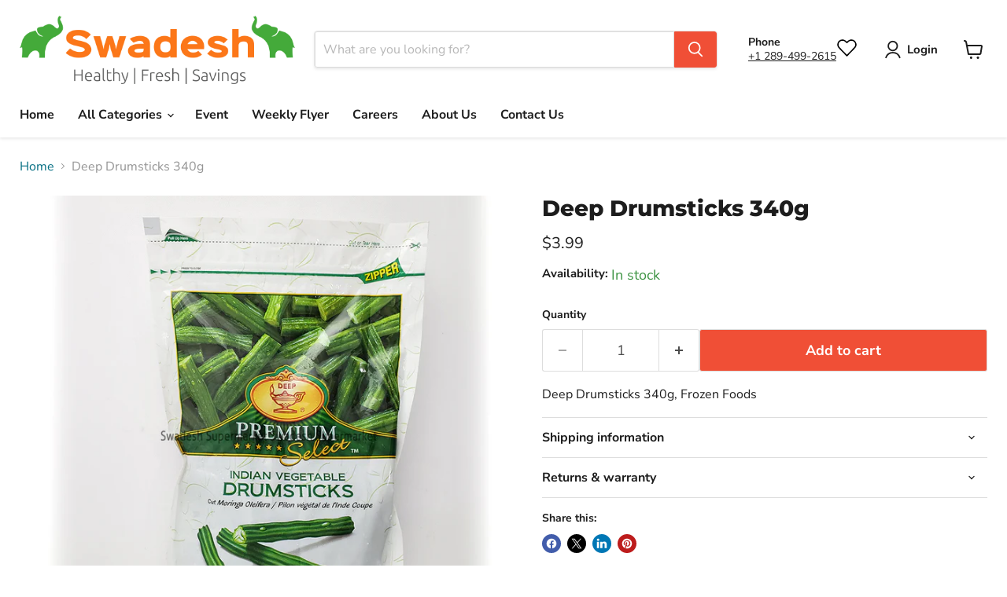

--- FILE ---
content_type: text/html; charset=utf-8
request_url: https://www.swadesh.ca/products/deep-drumsticks-340g
body_size: 38048
content:
<!doctype html>
<html class="no-js no-touch" lang="en">
  <head>

  <!-- Basic and Helper page needs -->
  <!-- Meta Pixel Code -->
<script>
!function(f,b,e,v,n,t,s)
{if(f.fbq)return;n=f.fbq=function(){n.callMethod?
n.callMethod.apply(n,arguments):n.queue.push(arguments)};
if(!f._fbq)f._fbq=n;n.push=n;n.loaded=!0;n.version='2.0';
n.queue=[];t=b.createElement(e);t.async=!0;
t.src=v;s=b.getElementsByTagName(e)[0];
s.parentNode.insertBefore(t,s)}(window, document,'script',
'https://connect.facebook.net/en_US/fbevents.js');
fbq('init', '992456708397655');
fbq('track', 'PageView');
</script>
<noscript><img height="1" width="1" style="display:none"
src="https://www.facebook.com/tr?id=992456708397655&ev=PageView&noscript=1"
/></noscript>
<!-- End Meta Pixel Code -->

    <script id="rbz-theme-header-js" src="https://restrict-by-zipcode.herokuapp.com/public/script-tags/zipcode-restriction.min.js?shop=swadesh-supermarket.myshopify.com" async="async"></script>

    
  <script>
    window.Store = window.Store || {};
    window.Store.id = 29161062540;
  </script>
    <meta charset="utf-8">
    <meta http-equiv="x-ua-compatible" content="IE=edge">

    <link rel="preconnect" href="https://cdn.shopify.com">
    <link rel="preconnect" href="https://fonts.shopifycdn.com">
    <link rel="preconnect" href="https://v.shopify.com">
    <link rel="preconnect" href="https://cdn.shopifycloud.com">

    <title>Deep Drumsticks 340g — Swadesh Supermarket</title>

    
      <meta name="description" content="Deep Drumsticks 340g, Frozen Foods">
    

    
  <link rel="shortcut icon" href="//www.swadesh.ca/cdn/shop/files/swadesh_website_icon_no_background_32x32.png?v=1729542922" type="image/png">


    
      <link rel="canonical" href="https://www.swadesh.ca/products/deep-drumsticks-340g" />
    

    <meta name="viewport" content="width=device-width">

    
    















<meta property="og:site_name" content="Swadesh Supermarket">
<meta property="og:url" content="https://www.swadesh.ca/products/deep-drumsticks-340g">
<meta property="og:title" content="Deep Drumsticks 340g">
<meta property="og:type" content="website">
<meta property="og:description" content="Deep Drumsticks 340g, Frozen Foods">




    
    
    

    
    
    <meta
      property="og:image"
      content="https://www.swadesh.ca/cdn/shop/products/DEEDRUMXXX340_1copy_1200x1200.jpg?v=1757066320"
    />
    <meta
      property="og:image:secure_url"
      content="https://www.swadesh.ca/cdn/shop/products/DEEDRUMXXX340_1copy_1200x1200.jpg?v=1757066320"
    />
    <meta property="og:image:width" content="1200" />
    <meta property="og:image:height" content="1200" />
    
    
    <meta property="og:image:alt" content="NO IMAGE" />
  
















<meta name="twitter:title" content="Deep Drumsticks 340g">
<meta name="twitter:description" content="Deep Drumsticks 340g, Frozen Foods">


    
    
    
      
      
      <meta name="twitter:card" content="summary">
    
    
    <meta
      property="twitter:image"
      content="https://www.swadesh.ca/cdn/shop/products/DEEDRUMXXX340_1copy_1200x1200_crop_center.jpg?v=1757066320"
    />
    <meta property="twitter:image:width" content="1200" />
    <meta property="twitter:image:height" content="1200" />
    
    
    <meta property="twitter:image:alt" content="NO IMAGE" />
  



    <link rel="preload" href="//www.swadesh.ca/cdn/fonts/nunito_sans/nunitosans_n7.25d963ed46da26098ebeab731e90d8802d989fa5.woff2" as="font" crossorigin="anonymous">
    <link rel="preload" as="style" href="//www.swadesh.ca/cdn/shop/t/6/assets/theme.css?v=44027470032724336031757539731">

    <script>window.performance && window.performance.mark && window.performance.mark('shopify.content_for_header.start');</script><meta name="facebook-domain-verification" content="uzg0klubb4bbel7z3i0rii13as9c63">
<meta name="facebook-domain-verification" content="uzg0klubb4bbel7z3i0rii13as9c63">
<meta id="shopify-digital-wallet" name="shopify-digital-wallet" content="/29161062540/digital_wallets/dialog">
<meta name="shopify-checkout-api-token" content="09606eb80b99ad59153f8d5ba623e518">
<meta id="in-context-paypal-metadata" data-shop-id="29161062540" data-venmo-supported="false" data-environment="production" data-locale="en_US" data-paypal-v4="true" data-currency="CAD">
<link rel="alternate" type="application/json+oembed" href="https://www.swadesh.ca/products/deep-drumsticks-340g.oembed">
<script async="async" src="/checkouts/internal/preloads.js?locale=en-CA"></script>
<link rel="preconnect" href="https://shop.app" crossorigin="anonymous">
<script async="async" src="https://shop.app/checkouts/internal/preloads.js?locale=en-CA&shop_id=29161062540" crossorigin="anonymous"></script>
<script id="apple-pay-shop-capabilities" type="application/json">{"shopId":29161062540,"countryCode":"CA","currencyCode":"CAD","merchantCapabilities":["supports3DS"],"merchantId":"gid:\/\/shopify\/Shop\/29161062540","merchantName":"Swadesh Supermarket","requiredBillingContactFields":["postalAddress","email","phone"],"requiredShippingContactFields":["postalAddress","email","phone"],"shippingType":"shipping","supportedNetworks":["visa","masterCard","amex","discover","interac","jcb"],"total":{"type":"pending","label":"Swadesh Supermarket","amount":"1.00"},"shopifyPaymentsEnabled":true,"supportsSubscriptions":true}</script>
<script id="shopify-features" type="application/json">{"accessToken":"09606eb80b99ad59153f8d5ba623e518","betas":["rich-media-storefront-analytics"],"domain":"www.swadesh.ca","predictiveSearch":true,"shopId":29161062540,"locale":"en"}</script>
<script>var Shopify = Shopify || {};
Shopify.shop = "swadesh-supermarket.myshopify.com";
Shopify.locale = "en";
Shopify.currency = {"active":"CAD","rate":"1.0"};
Shopify.country = "CA";
Shopify.theme = {"name":"Do-not-delete-Copy of Empire-18\/03 ","id":140139364604,"schema_name":"Empire","schema_version":"11.0.0","theme_store_id":838,"role":"main"};
Shopify.theme.handle = "null";
Shopify.theme.style = {"id":null,"handle":null};
Shopify.cdnHost = "www.swadesh.ca/cdn";
Shopify.routes = Shopify.routes || {};
Shopify.routes.root = "/";</script>
<script type="module">!function(o){(o.Shopify=o.Shopify||{}).modules=!0}(window);</script>
<script>!function(o){function n(){var o=[];function n(){o.push(Array.prototype.slice.apply(arguments))}return n.q=o,n}var t=o.Shopify=o.Shopify||{};t.loadFeatures=n(),t.autoloadFeatures=n()}(window);</script>
<script>
  window.ShopifyPay = window.ShopifyPay || {};
  window.ShopifyPay.apiHost = "shop.app\/pay";
  window.ShopifyPay.redirectState = null;
</script>
<script id="shop-js-analytics" type="application/json">{"pageType":"product"}</script>
<script defer="defer" async type="module" src="//www.swadesh.ca/cdn/shopifycloud/shop-js/modules/v2/client.init-shop-cart-sync_BT-GjEfc.en.esm.js"></script>
<script defer="defer" async type="module" src="//www.swadesh.ca/cdn/shopifycloud/shop-js/modules/v2/chunk.common_D58fp_Oc.esm.js"></script>
<script defer="defer" async type="module" src="//www.swadesh.ca/cdn/shopifycloud/shop-js/modules/v2/chunk.modal_xMitdFEc.esm.js"></script>
<script type="module">
  await import("//www.swadesh.ca/cdn/shopifycloud/shop-js/modules/v2/client.init-shop-cart-sync_BT-GjEfc.en.esm.js");
await import("//www.swadesh.ca/cdn/shopifycloud/shop-js/modules/v2/chunk.common_D58fp_Oc.esm.js");
await import("//www.swadesh.ca/cdn/shopifycloud/shop-js/modules/v2/chunk.modal_xMitdFEc.esm.js");

  window.Shopify.SignInWithShop?.initShopCartSync?.({"fedCMEnabled":true,"windoidEnabled":true});

</script>
<script>
  window.Shopify = window.Shopify || {};
  if (!window.Shopify.featureAssets) window.Shopify.featureAssets = {};
  window.Shopify.featureAssets['shop-js'] = {"shop-cart-sync":["modules/v2/client.shop-cart-sync_DZOKe7Ll.en.esm.js","modules/v2/chunk.common_D58fp_Oc.esm.js","modules/v2/chunk.modal_xMitdFEc.esm.js"],"init-fed-cm":["modules/v2/client.init-fed-cm_B6oLuCjv.en.esm.js","modules/v2/chunk.common_D58fp_Oc.esm.js","modules/v2/chunk.modal_xMitdFEc.esm.js"],"shop-cash-offers":["modules/v2/client.shop-cash-offers_D2sdYoxE.en.esm.js","modules/v2/chunk.common_D58fp_Oc.esm.js","modules/v2/chunk.modal_xMitdFEc.esm.js"],"shop-login-button":["modules/v2/client.shop-login-button_QeVjl5Y3.en.esm.js","modules/v2/chunk.common_D58fp_Oc.esm.js","modules/v2/chunk.modal_xMitdFEc.esm.js"],"pay-button":["modules/v2/client.pay-button_DXTOsIq6.en.esm.js","modules/v2/chunk.common_D58fp_Oc.esm.js","modules/v2/chunk.modal_xMitdFEc.esm.js"],"shop-button":["modules/v2/client.shop-button_DQZHx9pm.en.esm.js","modules/v2/chunk.common_D58fp_Oc.esm.js","modules/v2/chunk.modal_xMitdFEc.esm.js"],"avatar":["modules/v2/client.avatar_BTnouDA3.en.esm.js"],"init-windoid":["modules/v2/client.init-windoid_CR1B-cfM.en.esm.js","modules/v2/chunk.common_D58fp_Oc.esm.js","modules/v2/chunk.modal_xMitdFEc.esm.js"],"init-shop-for-new-customer-accounts":["modules/v2/client.init-shop-for-new-customer-accounts_C_vY_xzh.en.esm.js","modules/v2/client.shop-login-button_QeVjl5Y3.en.esm.js","modules/v2/chunk.common_D58fp_Oc.esm.js","modules/v2/chunk.modal_xMitdFEc.esm.js"],"init-shop-email-lookup-coordinator":["modules/v2/client.init-shop-email-lookup-coordinator_BI7n9ZSv.en.esm.js","modules/v2/chunk.common_D58fp_Oc.esm.js","modules/v2/chunk.modal_xMitdFEc.esm.js"],"init-shop-cart-sync":["modules/v2/client.init-shop-cart-sync_BT-GjEfc.en.esm.js","modules/v2/chunk.common_D58fp_Oc.esm.js","modules/v2/chunk.modal_xMitdFEc.esm.js"],"shop-toast-manager":["modules/v2/client.shop-toast-manager_DiYdP3xc.en.esm.js","modules/v2/chunk.common_D58fp_Oc.esm.js","modules/v2/chunk.modal_xMitdFEc.esm.js"],"init-customer-accounts":["modules/v2/client.init-customer-accounts_D9ZNqS-Q.en.esm.js","modules/v2/client.shop-login-button_QeVjl5Y3.en.esm.js","modules/v2/chunk.common_D58fp_Oc.esm.js","modules/v2/chunk.modal_xMitdFEc.esm.js"],"init-customer-accounts-sign-up":["modules/v2/client.init-customer-accounts-sign-up_iGw4briv.en.esm.js","modules/v2/client.shop-login-button_QeVjl5Y3.en.esm.js","modules/v2/chunk.common_D58fp_Oc.esm.js","modules/v2/chunk.modal_xMitdFEc.esm.js"],"shop-follow-button":["modules/v2/client.shop-follow-button_CqMgW2wH.en.esm.js","modules/v2/chunk.common_D58fp_Oc.esm.js","modules/v2/chunk.modal_xMitdFEc.esm.js"],"checkout-modal":["modules/v2/client.checkout-modal_xHeaAweL.en.esm.js","modules/v2/chunk.common_D58fp_Oc.esm.js","modules/v2/chunk.modal_xMitdFEc.esm.js"],"shop-login":["modules/v2/client.shop-login_D91U-Q7h.en.esm.js","modules/v2/chunk.common_D58fp_Oc.esm.js","modules/v2/chunk.modal_xMitdFEc.esm.js"],"lead-capture":["modules/v2/client.lead-capture_BJmE1dJe.en.esm.js","modules/v2/chunk.common_D58fp_Oc.esm.js","modules/v2/chunk.modal_xMitdFEc.esm.js"],"payment-terms":["modules/v2/client.payment-terms_Ci9AEqFq.en.esm.js","modules/v2/chunk.common_D58fp_Oc.esm.js","modules/v2/chunk.modal_xMitdFEc.esm.js"]};
</script>
<script>(function() {
  var isLoaded = false;
  function asyncLoad() {
    if (isLoaded) return;
    isLoaded = true;
    var urls = ["https:\/\/zooomyapps.com\/wishlist\/ZooomyOrders.js?shop=swadesh-supermarket.myshopify.com"];
    for (var i = 0; i < urls.length; i++) {
      var s = document.createElement('script');
      s.type = 'text/javascript';
      s.async = true;
      s.src = urls[i];
      var x = document.getElementsByTagName('script')[0];
      x.parentNode.insertBefore(s, x);
    }
  };
  if(window.attachEvent) {
    window.attachEvent('onload', asyncLoad);
  } else {
    window.addEventListener('load', asyncLoad, false);
  }
})();</script>
<script id="__st">var __st={"a":29161062540,"offset":-14400,"reqid":"f2630569-79a9-4624-8811-611d052a1a50-1769205506","pageurl":"www.swadesh.ca\/products\/deep-drumsticks-340g","u":"82634f3554b6","p":"product","rtyp":"product","rid":4931217981580};</script>
<script>window.ShopifyPaypalV4VisibilityTracking = true;</script>
<script id="captcha-bootstrap">!function(){'use strict';const t='contact',e='account',n='new_comment',o=[[t,t],['blogs',n],['comments',n],[t,'customer']],c=[[e,'customer_login'],[e,'guest_login'],[e,'recover_customer_password'],[e,'create_customer']],r=t=>t.map((([t,e])=>`form[action*='/${t}']:not([data-nocaptcha='true']) input[name='form_type'][value='${e}']`)).join(','),a=t=>()=>t?[...document.querySelectorAll(t)].map((t=>t.form)):[];function s(){const t=[...o],e=r(t);return a(e)}const i='password',u='form_key',d=['recaptcha-v3-token','g-recaptcha-response','h-captcha-response',i],f=()=>{try{return window.sessionStorage}catch{return}},m='__shopify_v',_=t=>t.elements[u];function p(t,e,n=!1){try{const o=window.sessionStorage,c=JSON.parse(o.getItem(e)),{data:r}=function(t){const{data:e,action:n}=t;return t[m]||n?{data:e,action:n}:{data:t,action:n}}(c);for(const[e,n]of Object.entries(r))t.elements[e]&&(t.elements[e].value=n);n&&o.removeItem(e)}catch(o){console.error('form repopulation failed',{error:o})}}const l='form_type',E='cptcha';function T(t){t.dataset[E]=!0}const w=window,h=w.document,L='Shopify',v='ce_forms',y='captcha';let A=!1;((t,e)=>{const n=(g='f06e6c50-85a8-45c8-87d0-21a2b65856fe',I='https://cdn.shopify.com/shopifycloud/storefront-forms-hcaptcha/ce_storefront_forms_captcha_hcaptcha.v1.5.2.iife.js',D={infoText:'Protected by hCaptcha',privacyText:'Privacy',termsText:'Terms'},(t,e,n)=>{const o=w[L][v],c=o.bindForm;if(c)return c(t,g,e,D).then(n);var r;o.q.push([[t,g,e,D],n]),r=I,A||(h.body.append(Object.assign(h.createElement('script'),{id:'captcha-provider',async:!0,src:r})),A=!0)});var g,I,D;w[L]=w[L]||{},w[L][v]=w[L][v]||{},w[L][v].q=[],w[L][y]=w[L][y]||{},w[L][y].protect=function(t,e){n(t,void 0,e),T(t)},Object.freeze(w[L][y]),function(t,e,n,w,h,L){const[v,y,A,g]=function(t,e,n){const i=e?o:[],u=t?c:[],d=[...i,...u],f=r(d),m=r(i),_=r(d.filter((([t,e])=>n.includes(e))));return[a(f),a(m),a(_),s()]}(w,h,L),I=t=>{const e=t.target;return e instanceof HTMLFormElement?e:e&&e.form},D=t=>v().includes(t);t.addEventListener('submit',(t=>{const e=I(t);if(!e)return;const n=D(e)&&!e.dataset.hcaptchaBound&&!e.dataset.recaptchaBound,o=_(e),c=g().includes(e)&&(!o||!o.value);(n||c)&&t.preventDefault(),c&&!n&&(function(t){try{if(!f())return;!function(t){const e=f();if(!e)return;const n=_(t);if(!n)return;const o=n.value;o&&e.removeItem(o)}(t);const e=Array.from(Array(32),(()=>Math.random().toString(36)[2])).join('');!function(t,e){_(t)||t.append(Object.assign(document.createElement('input'),{type:'hidden',name:u})),t.elements[u].value=e}(t,e),function(t,e){const n=f();if(!n)return;const o=[...t.querySelectorAll(`input[type='${i}']`)].map((({name:t})=>t)),c=[...d,...o],r={};for(const[a,s]of new FormData(t).entries())c.includes(a)||(r[a]=s);n.setItem(e,JSON.stringify({[m]:1,action:t.action,data:r}))}(t,e)}catch(e){console.error('failed to persist form',e)}}(e),e.submit())}));const S=(t,e)=>{t&&!t.dataset[E]&&(n(t,e.some((e=>e===t))),T(t))};for(const o of['focusin','change'])t.addEventListener(o,(t=>{const e=I(t);D(e)&&S(e,y())}));const B=e.get('form_key'),M=e.get(l),P=B&&M;t.addEventListener('DOMContentLoaded',(()=>{const t=y();if(P)for(const e of t)e.elements[l].value===M&&p(e,B);[...new Set([...A(),...v().filter((t=>'true'===t.dataset.shopifyCaptcha))])].forEach((e=>S(e,t)))}))}(h,new URLSearchParams(w.location.search),n,t,e,['guest_login'])})(!0,!0)}();</script>
<script integrity="sha256-4kQ18oKyAcykRKYeNunJcIwy7WH5gtpwJnB7kiuLZ1E=" data-source-attribution="shopify.loadfeatures" defer="defer" src="//www.swadesh.ca/cdn/shopifycloud/storefront/assets/storefront/load_feature-a0a9edcb.js" crossorigin="anonymous"></script>
<script crossorigin="anonymous" defer="defer" src="//www.swadesh.ca/cdn/shopifycloud/storefront/assets/shopify_pay/storefront-65b4c6d7.js?v=20250812"></script>
<script data-source-attribution="shopify.dynamic_checkout.dynamic.init">var Shopify=Shopify||{};Shopify.PaymentButton=Shopify.PaymentButton||{isStorefrontPortableWallets:!0,init:function(){window.Shopify.PaymentButton.init=function(){};var t=document.createElement("script");t.src="https://www.swadesh.ca/cdn/shopifycloud/portable-wallets/latest/portable-wallets.en.js",t.type="module",document.head.appendChild(t)}};
</script>
<script data-source-attribution="shopify.dynamic_checkout.buyer_consent">
  function portableWalletsHideBuyerConsent(e){var t=document.getElementById("shopify-buyer-consent"),n=document.getElementById("shopify-subscription-policy-button");t&&n&&(t.classList.add("hidden"),t.setAttribute("aria-hidden","true"),n.removeEventListener("click",e))}function portableWalletsShowBuyerConsent(e){var t=document.getElementById("shopify-buyer-consent"),n=document.getElementById("shopify-subscription-policy-button");t&&n&&(t.classList.remove("hidden"),t.removeAttribute("aria-hidden"),n.addEventListener("click",e))}window.Shopify?.PaymentButton&&(window.Shopify.PaymentButton.hideBuyerConsent=portableWalletsHideBuyerConsent,window.Shopify.PaymentButton.showBuyerConsent=portableWalletsShowBuyerConsent);
</script>
<script data-source-attribution="shopify.dynamic_checkout.cart.bootstrap">document.addEventListener("DOMContentLoaded",(function(){function t(){return document.querySelector("shopify-accelerated-checkout-cart, shopify-accelerated-checkout")}if(t())Shopify.PaymentButton.init();else{new MutationObserver((function(e,n){t()&&(Shopify.PaymentButton.init(),n.disconnect())})).observe(document.body,{childList:!0,subtree:!0})}}));
</script>
<link id="shopify-accelerated-checkout-styles" rel="stylesheet" media="screen" href="https://www.swadesh.ca/cdn/shopifycloud/portable-wallets/latest/accelerated-checkout-backwards-compat.css" crossorigin="anonymous">
<style id="shopify-accelerated-checkout-cart">
        #shopify-buyer-consent {
  margin-top: 1em;
  display: inline-block;
  width: 100%;
}

#shopify-buyer-consent.hidden {
  display: none;
}

#shopify-subscription-policy-button {
  background: none;
  border: none;
  padding: 0;
  text-decoration: underline;
  font-size: inherit;
  cursor: pointer;
}

#shopify-subscription-policy-button::before {
  box-shadow: none;
}

      </style>

<script>window.performance && window.performance.mark && window.performance.mark('shopify.content_for_header.end');</script>

    <link href="//www.swadesh.ca/cdn/shop/t/6/assets/theme.css?v=44027470032724336031757539731" rel="stylesheet" type="text/css" media="all" />

    
      <link href="//www.swadesh.ca/cdn/shop/t/6/assets/ripple.css?v=100240391239311985871710737406" rel="stylesheet" type="text/css" media="all" />
    

    
    <script>
      window.Theme = window.Theme || {};
      window.Theme.version = '11.0.0';
      window.Theme.name = 'Empire';
      window.Theme.routes = {
        "root_url": "/",
        "account_url": "/account",
        "account_login_url": "/account/login",
        "account_logout_url": "/account/logout",
        "account_register_url": "/account/register",
        "account_addresses_url": "/account/addresses",
        "collections_url": "/collections",
        "all_products_collection_url": "/collections/all",
        "search_url": "/search",
        "predictive_search_url": "/search/suggest",
        "cart_url": "/cart",
        "cart_add_url": "/cart/add",
        "cart_change_url": "/cart/change",
        "cart_clear_url": "/cart/clear",
        "product_recommendations_url": "/recommendations/products",
      };
    </script>
    

    <link href="https://pro.fontawesome.com/releases/v5.10.0/css/all.css" rel="stylesheet"/>
    <script src="https://cdnjs.cloudflare.com/ajax/libs/jquery/3.3.1/jquery.min.js"></script>


  <script src="https://cdn.shopify.com/extensions/62e34f13-f8bb-404b-a7f6-57a5058a9a3d/sc-back-in-stock-15/assets/sc-bis-index.js" type="text/javascript" defer="defer"></script>
<script src="https://cdn.shopify.com/extensions/019bdffc-d6d8-7c8a-a9b0-1fcd1042438d/https-appointly-com-65/assets/appointly-embed.js" type="text/javascript" defer="defer"></script>
<link href="https://monorail-edge.shopifysvc.com" rel="dns-prefetch">
<script>(function(){if ("sendBeacon" in navigator && "performance" in window) {try {var session_token_from_headers = performance.getEntriesByType('navigation')[0].serverTiming.find(x => x.name == '_s').description;} catch {var session_token_from_headers = undefined;}var session_cookie_matches = document.cookie.match(/_shopify_s=([^;]*)/);var session_token_from_cookie = session_cookie_matches && session_cookie_matches.length === 2 ? session_cookie_matches[1] : "";var session_token = session_token_from_headers || session_token_from_cookie || "";function handle_abandonment_event(e) {var entries = performance.getEntries().filter(function(entry) {return /monorail-edge.shopifysvc.com/.test(entry.name);});if (!window.abandonment_tracked && entries.length === 0) {window.abandonment_tracked = true;var currentMs = Date.now();var navigation_start = performance.timing.navigationStart;var payload = {shop_id: 29161062540,url: window.location.href,navigation_start,duration: currentMs - navigation_start,session_token,page_type: "product"};window.navigator.sendBeacon("https://monorail-edge.shopifysvc.com/v1/produce", JSON.stringify({schema_id: "online_store_buyer_site_abandonment/1.1",payload: payload,metadata: {event_created_at_ms: currentMs,event_sent_at_ms: currentMs}}));}}window.addEventListener('pagehide', handle_abandonment_event);}}());</script>
<script id="web-pixels-manager-setup">(function e(e,d,r,n,o){if(void 0===o&&(o={}),!Boolean(null===(a=null===(i=window.Shopify)||void 0===i?void 0:i.analytics)||void 0===a?void 0:a.replayQueue)){var i,a;window.Shopify=window.Shopify||{};var t=window.Shopify;t.analytics=t.analytics||{};var s=t.analytics;s.replayQueue=[],s.publish=function(e,d,r){return s.replayQueue.push([e,d,r]),!0};try{self.performance.mark("wpm:start")}catch(e){}var l=function(){var e={modern:/Edge?\/(1{2}[4-9]|1[2-9]\d|[2-9]\d{2}|\d{4,})\.\d+(\.\d+|)|Firefox\/(1{2}[4-9]|1[2-9]\d|[2-9]\d{2}|\d{4,})\.\d+(\.\d+|)|Chrom(ium|e)\/(9{2}|\d{3,})\.\d+(\.\d+|)|(Maci|X1{2}).+ Version\/(15\.\d+|(1[6-9]|[2-9]\d|\d{3,})\.\d+)([,.]\d+|)( \(\w+\)|)( Mobile\/\w+|) Safari\/|Chrome.+OPR\/(9{2}|\d{3,})\.\d+\.\d+|(CPU[ +]OS|iPhone[ +]OS|CPU[ +]iPhone|CPU IPhone OS|CPU iPad OS)[ +]+(15[._]\d+|(1[6-9]|[2-9]\d|\d{3,})[._]\d+)([._]\d+|)|Android:?[ /-](13[3-9]|1[4-9]\d|[2-9]\d{2}|\d{4,})(\.\d+|)(\.\d+|)|Android.+Firefox\/(13[5-9]|1[4-9]\d|[2-9]\d{2}|\d{4,})\.\d+(\.\d+|)|Android.+Chrom(ium|e)\/(13[3-9]|1[4-9]\d|[2-9]\d{2}|\d{4,})\.\d+(\.\d+|)|SamsungBrowser\/([2-9]\d|\d{3,})\.\d+/,legacy:/Edge?\/(1[6-9]|[2-9]\d|\d{3,})\.\d+(\.\d+|)|Firefox\/(5[4-9]|[6-9]\d|\d{3,})\.\d+(\.\d+|)|Chrom(ium|e)\/(5[1-9]|[6-9]\d|\d{3,})\.\d+(\.\d+|)([\d.]+$|.*Safari\/(?![\d.]+ Edge\/[\d.]+$))|(Maci|X1{2}).+ Version\/(10\.\d+|(1[1-9]|[2-9]\d|\d{3,})\.\d+)([,.]\d+|)( \(\w+\)|)( Mobile\/\w+|) Safari\/|Chrome.+OPR\/(3[89]|[4-9]\d|\d{3,})\.\d+\.\d+|(CPU[ +]OS|iPhone[ +]OS|CPU[ +]iPhone|CPU IPhone OS|CPU iPad OS)[ +]+(10[._]\d+|(1[1-9]|[2-9]\d|\d{3,})[._]\d+)([._]\d+|)|Android:?[ /-](13[3-9]|1[4-9]\d|[2-9]\d{2}|\d{4,})(\.\d+|)(\.\d+|)|Mobile Safari.+OPR\/([89]\d|\d{3,})\.\d+\.\d+|Android.+Firefox\/(13[5-9]|1[4-9]\d|[2-9]\d{2}|\d{4,})\.\d+(\.\d+|)|Android.+Chrom(ium|e)\/(13[3-9]|1[4-9]\d|[2-9]\d{2}|\d{4,})\.\d+(\.\d+|)|Android.+(UC? ?Browser|UCWEB|U3)[ /]?(15\.([5-9]|\d{2,})|(1[6-9]|[2-9]\d|\d{3,})\.\d+)\.\d+|SamsungBrowser\/(5\.\d+|([6-9]|\d{2,})\.\d+)|Android.+MQ{2}Browser\/(14(\.(9|\d{2,})|)|(1[5-9]|[2-9]\d|\d{3,})(\.\d+|))(\.\d+|)|K[Aa][Ii]OS\/(3\.\d+|([4-9]|\d{2,})\.\d+)(\.\d+|)/},d=e.modern,r=e.legacy,n=navigator.userAgent;return n.match(d)?"modern":n.match(r)?"legacy":"unknown"}(),u="modern"===l?"modern":"legacy",c=(null!=n?n:{modern:"",legacy:""})[u],f=function(e){return[e.baseUrl,"/wpm","/b",e.hashVersion,"modern"===e.buildTarget?"m":"l",".js"].join("")}({baseUrl:d,hashVersion:r,buildTarget:u}),m=function(e){var d=e.version,r=e.bundleTarget,n=e.surface,o=e.pageUrl,i=e.monorailEndpoint;return{emit:function(e){var a=e.status,t=e.errorMsg,s=(new Date).getTime(),l=JSON.stringify({metadata:{event_sent_at_ms:s},events:[{schema_id:"web_pixels_manager_load/3.1",payload:{version:d,bundle_target:r,page_url:o,status:a,surface:n,error_msg:t},metadata:{event_created_at_ms:s}}]});if(!i)return console&&console.warn&&console.warn("[Web Pixels Manager] No Monorail endpoint provided, skipping logging."),!1;try{return self.navigator.sendBeacon.bind(self.navigator)(i,l)}catch(e){}var u=new XMLHttpRequest;try{return u.open("POST",i,!0),u.setRequestHeader("Content-Type","text/plain"),u.send(l),!0}catch(e){return console&&console.warn&&console.warn("[Web Pixels Manager] Got an unhandled error while logging to Monorail."),!1}}}}({version:r,bundleTarget:l,surface:e.surface,pageUrl:self.location.href,monorailEndpoint:e.monorailEndpoint});try{o.browserTarget=l,function(e){var d=e.src,r=e.async,n=void 0===r||r,o=e.onload,i=e.onerror,a=e.sri,t=e.scriptDataAttributes,s=void 0===t?{}:t,l=document.createElement("script"),u=document.querySelector("head"),c=document.querySelector("body");if(l.async=n,l.src=d,a&&(l.integrity=a,l.crossOrigin="anonymous"),s)for(var f in s)if(Object.prototype.hasOwnProperty.call(s,f))try{l.dataset[f]=s[f]}catch(e){}if(o&&l.addEventListener("load",o),i&&l.addEventListener("error",i),u)u.appendChild(l);else{if(!c)throw new Error("Did not find a head or body element to append the script");c.appendChild(l)}}({src:f,async:!0,onload:function(){if(!function(){var e,d;return Boolean(null===(d=null===(e=window.Shopify)||void 0===e?void 0:e.analytics)||void 0===d?void 0:d.initialized)}()){var d=window.webPixelsManager.init(e)||void 0;if(d){var r=window.Shopify.analytics;r.replayQueue.forEach((function(e){var r=e[0],n=e[1],o=e[2];d.publishCustomEvent(r,n,o)})),r.replayQueue=[],r.publish=d.publishCustomEvent,r.visitor=d.visitor,r.initialized=!0}}},onerror:function(){return m.emit({status:"failed",errorMsg:"".concat(f," has failed to load")})},sri:function(e){var d=/^sha384-[A-Za-z0-9+/=]+$/;return"string"==typeof e&&d.test(e)}(c)?c:"",scriptDataAttributes:o}),m.emit({status:"loading"})}catch(e){m.emit({status:"failed",errorMsg:(null==e?void 0:e.message)||"Unknown error"})}}})({shopId: 29161062540,storefrontBaseUrl: "https://www.swadesh.ca",extensionsBaseUrl: "https://extensions.shopifycdn.com/cdn/shopifycloud/web-pixels-manager",monorailEndpoint: "https://monorail-edge.shopifysvc.com/unstable/produce_batch",surface: "storefront-renderer",enabledBetaFlags: ["2dca8a86"],webPixelsConfigList: [{"id":"502956284","configuration":"{\"config\":\"{\\\"google_tag_ids\\\":[\\\"G-9DPS1QSM0F\\\",\\\"GT-5RMBMDL\\\"],\\\"target_country\\\":\\\"CA\\\",\\\"gtag_events\\\":[{\\\"type\\\":\\\"search\\\",\\\"action_label\\\":\\\"G-9DPS1QSM0F\\\"},{\\\"type\\\":\\\"begin_checkout\\\",\\\"action_label\\\":\\\"G-9DPS1QSM0F\\\"},{\\\"type\\\":\\\"view_item\\\",\\\"action_label\\\":[\\\"G-9DPS1QSM0F\\\",\\\"MC-0Z23JM0GP9\\\"]},{\\\"type\\\":\\\"purchase\\\",\\\"action_label\\\":[\\\"G-9DPS1QSM0F\\\",\\\"MC-0Z23JM0GP9\\\"]},{\\\"type\\\":\\\"page_view\\\",\\\"action_label\\\":[\\\"G-9DPS1QSM0F\\\",\\\"MC-0Z23JM0GP9\\\"]},{\\\"type\\\":\\\"add_payment_info\\\",\\\"action_label\\\":\\\"G-9DPS1QSM0F\\\"},{\\\"type\\\":\\\"add_to_cart\\\",\\\"action_label\\\":\\\"G-9DPS1QSM0F\\\"}],\\\"enable_monitoring_mode\\\":false}\"}","eventPayloadVersion":"v1","runtimeContext":"OPEN","scriptVersion":"b2a88bafab3e21179ed38636efcd8a93","type":"APP","apiClientId":1780363,"privacyPurposes":[],"dataSharingAdjustments":{"protectedCustomerApprovalScopes":["read_customer_address","read_customer_email","read_customer_name","read_customer_personal_data","read_customer_phone"]}},{"id":"188023036","configuration":"{\"pixel_id\":\"992456708397655\",\"pixel_type\":\"facebook_pixel\",\"metaapp_system_user_token\":\"-\"}","eventPayloadVersion":"v1","runtimeContext":"OPEN","scriptVersion":"ca16bc87fe92b6042fbaa3acc2fbdaa6","type":"APP","apiClientId":2329312,"privacyPurposes":["ANALYTICS","MARKETING","SALE_OF_DATA"],"dataSharingAdjustments":{"protectedCustomerApprovalScopes":["read_customer_address","read_customer_email","read_customer_name","read_customer_personal_data","read_customer_phone"]}},{"id":"shopify-app-pixel","configuration":"{}","eventPayloadVersion":"v1","runtimeContext":"STRICT","scriptVersion":"0450","apiClientId":"shopify-pixel","type":"APP","privacyPurposes":["ANALYTICS","MARKETING"]},{"id":"shopify-custom-pixel","eventPayloadVersion":"v1","runtimeContext":"LAX","scriptVersion":"0450","apiClientId":"shopify-pixel","type":"CUSTOM","privacyPurposes":["ANALYTICS","MARKETING"]}],isMerchantRequest: false,initData: {"shop":{"name":"Swadesh Supermarket","paymentSettings":{"currencyCode":"CAD"},"myshopifyDomain":"swadesh-supermarket.myshopify.com","countryCode":"CA","storefrontUrl":"https:\/\/www.swadesh.ca"},"customer":null,"cart":null,"checkout":null,"productVariants":[{"price":{"amount":3.99,"currencyCode":"CAD"},"product":{"title":"Deep Drumsticks 340g","vendor":"Deep","id":"4931217981580","untranslatedTitle":"Deep Drumsticks 340g","url":"\/products\/deep-drumsticks-340g","type":"Frozen Foods"},"id":"33478559170700","image":{"src":"\/\/www.swadesh.ca\/cdn\/shop\/products\/DEEDRUMXXX340_1copy.jpg?v=1757066320"},"sku":"DEEDRUMXXX340","title":"Default Title","untranslatedTitle":"Default Title"}],"purchasingCompany":null},},"https://www.swadesh.ca/cdn","fcfee988w5aeb613cpc8e4bc33m6693e112",{"modern":"","legacy":""},{"shopId":"29161062540","storefrontBaseUrl":"https:\/\/www.swadesh.ca","extensionBaseUrl":"https:\/\/extensions.shopifycdn.com\/cdn\/shopifycloud\/web-pixels-manager","surface":"storefront-renderer","enabledBetaFlags":"[\"2dca8a86\"]","isMerchantRequest":"false","hashVersion":"fcfee988w5aeb613cpc8e4bc33m6693e112","publish":"custom","events":"[[\"page_viewed\",{}],[\"product_viewed\",{\"productVariant\":{\"price\":{\"amount\":3.99,\"currencyCode\":\"CAD\"},\"product\":{\"title\":\"Deep Drumsticks 340g\",\"vendor\":\"Deep\",\"id\":\"4931217981580\",\"untranslatedTitle\":\"Deep Drumsticks 340g\",\"url\":\"\/products\/deep-drumsticks-340g\",\"type\":\"Frozen Foods\"},\"id\":\"33478559170700\",\"image\":{\"src\":\"\/\/www.swadesh.ca\/cdn\/shop\/products\/DEEDRUMXXX340_1copy.jpg?v=1757066320\"},\"sku\":\"DEEDRUMXXX340\",\"title\":\"Default Title\",\"untranslatedTitle\":\"Default Title\"}}]]"});</script><script>
  window.ShopifyAnalytics = window.ShopifyAnalytics || {};
  window.ShopifyAnalytics.meta = window.ShopifyAnalytics.meta || {};
  window.ShopifyAnalytics.meta.currency = 'CAD';
  var meta = {"product":{"id":4931217981580,"gid":"gid:\/\/shopify\/Product\/4931217981580","vendor":"Deep","type":"Frozen Foods","handle":"deep-drumsticks-340g","variants":[{"id":33478559170700,"price":399,"name":"Deep Drumsticks 340g","public_title":null,"sku":"DEEDRUMXXX340"}],"remote":false},"page":{"pageType":"product","resourceType":"product","resourceId":4931217981580,"requestId":"f2630569-79a9-4624-8811-611d052a1a50-1769205506"}};
  for (var attr in meta) {
    window.ShopifyAnalytics.meta[attr] = meta[attr];
  }
</script>
<script class="analytics">
  (function () {
    var customDocumentWrite = function(content) {
      var jquery = null;

      if (window.jQuery) {
        jquery = window.jQuery;
      } else if (window.Checkout && window.Checkout.$) {
        jquery = window.Checkout.$;
      }

      if (jquery) {
        jquery('body').append(content);
      }
    };

    var hasLoggedConversion = function(token) {
      if (token) {
        return document.cookie.indexOf('loggedConversion=' + token) !== -1;
      }
      return false;
    }

    var setCookieIfConversion = function(token) {
      if (token) {
        var twoMonthsFromNow = new Date(Date.now());
        twoMonthsFromNow.setMonth(twoMonthsFromNow.getMonth() + 2);

        document.cookie = 'loggedConversion=' + token + '; expires=' + twoMonthsFromNow;
      }
    }

    var trekkie = window.ShopifyAnalytics.lib = window.trekkie = window.trekkie || [];
    if (trekkie.integrations) {
      return;
    }
    trekkie.methods = [
      'identify',
      'page',
      'ready',
      'track',
      'trackForm',
      'trackLink'
    ];
    trekkie.factory = function(method) {
      return function() {
        var args = Array.prototype.slice.call(arguments);
        args.unshift(method);
        trekkie.push(args);
        return trekkie;
      };
    };
    for (var i = 0; i < trekkie.methods.length; i++) {
      var key = trekkie.methods[i];
      trekkie[key] = trekkie.factory(key);
    }
    trekkie.load = function(config) {
      trekkie.config = config || {};
      trekkie.config.initialDocumentCookie = document.cookie;
      var first = document.getElementsByTagName('script')[0];
      var script = document.createElement('script');
      script.type = 'text/javascript';
      script.onerror = function(e) {
        var scriptFallback = document.createElement('script');
        scriptFallback.type = 'text/javascript';
        scriptFallback.onerror = function(error) {
                var Monorail = {
      produce: function produce(monorailDomain, schemaId, payload) {
        var currentMs = new Date().getTime();
        var event = {
          schema_id: schemaId,
          payload: payload,
          metadata: {
            event_created_at_ms: currentMs,
            event_sent_at_ms: currentMs
          }
        };
        return Monorail.sendRequest("https://" + monorailDomain + "/v1/produce", JSON.stringify(event));
      },
      sendRequest: function sendRequest(endpointUrl, payload) {
        // Try the sendBeacon API
        if (window && window.navigator && typeof window.navigator.sendBeacon === 'function' && typeof window.Blob === 'function' && !Monorail.isIos12()) {
          var blobData = new window.Blob([payload], {
            type: 'text/plain'
          });

          if (window.navigator.sendBeacon(endpointUrl, blobData)) {
            return true;
          } // sendBeacon was not successful

        } // XHR beacon

        var xhr = new XMLHttpRequest();

        try {
          xhr.open('POST', endpointUrl);
          xhr.setRequestHeader('Content-Type', 'text/plain');
          xhr.send(payload);
        } catch (e) {
          console.log(e);
        }

        return false;
      },
      isIos12: function isIos12() {
        return window.navigator.userAgent.lastIndexOf('iPhone; CPU iPhone OS 12_') !== -1 || window.navigator.userAgent.lastIndexOf('iPad; CPU OS 12_') !== -1;
      }
    };
    Monorail.produce('monorail-edge.shopifysvc.com',
      'trekkie_storefront_load_errors/1.1',
      {shop_id: 29161062540,
      theme_id: 140139364604,
      app_name: "storefront",
      context_url: window.location.href,
      source_url: "//www.swadesh.ca/cdn/s/trekkie.storefront.8d95595f799fbf7e1d32231b9a28fd43b70c67d3.min.js"});

        };
        scriptFallback.async = true;
        scriptFallback.src = '//www.swadesh.ca/cdn/s/trekkie.storefront.8d95595f799fbf7e1d32231b9a28fd43b70c67d3.min.js';
        first.parentNode.insertBefore(scriptFallback, first);
      };
      script.async = true;
      script.src = '//www.swadesh.ca/cdn/s/trekkie.storefront.8d95595f799fbf7e1d32231b9a28fd43b70c67d3.min.js';
      first.parentNode.insertBefore(script, first);
    };
    trekkie.load(
      {"Trekkie":{"appName":"storefront","development":false,"defaultAttributes":{"shopId":29161062540,"isMerchantRequest":null,"themeId":140139364604,"themeCityHash":"14210481512962978401","contentLanguage":"en","currency":"CAD","eventMetadataId":"0d24df5b-99db-421c-a270-95c3052c953d"},"isServerSideCookieWritingEnabled":true,"monorailRegion":"shop_domain","enabledBetaFlags":["65f19447"]},"Session Attribution":{},"S2S":{"facebookCapiEnabled":true,"source":"trekkie-storefront-renderer","apiClientId":580111}}
    );

    var loaded = false;
    trekkie.ready(function() {
      if (loaded) return;
      loaded = true;

      window.ShopifyAnalytics.lib = window.trekkie;

      var originalDocumentWrite = document.write;
      document.write = customDocumentWrite;
      try { window.ShopifyAnalytics.merchantGoogleAnalytics.call(this); } catch(error) {};
      document.write = originalDocumentWrite;

      window.ShopifyAnalytics.lib.page(null,{"pageType":"product","resourceType":"product","resourceId":4931217981580,"requestId":"f2630569-79a9-4624-8811-611d052a1a50-1769205506","shopifyEmitted":true});

      var match = window.location.pathname.match(/checkouts\/(.+)\/(thank_you|post_purchase)/)
      var token = match? match[1]: undefined;
      if (!hasLoggedConversion(token)) {
        setCookieIfConversion(token);
        window.ShopifyAnalytics.lib.track("Viewed Product",{"currency":"CAD","variantId":33478559170700,"productId":4931217981580,"productGid":"gid:\/\/shopify\/Product\/4931217981580","name":"Deep Drumsticks 340g","price":"3.99","sku":"DEEDRUMXXX340","brand":"Deep","variant":null,"category":"Frozen Foods","nonInteraction":true,"remote":false},undefined,undefined,{"shopifyEmitted":true});
      window.ShopifyAnalytics.lib.track("monorail:\/\/trekkie_storefront_viewed_product\/1.1",{"currency":"CAD","variantId":33478559170700,"productId":4931217981580,"productGid":"gid:\/\/shopify\/Product\/4931217981580","name":"Deep Drumsticks 340g","price":"3.99","sku":"DEEDRUMXXX340","brand":"Deep","variant":null,"category":"Frozen Foods","nonInteraction":true,"remote":false,"referer":"https:\/\/www.swadesh.ca\/products\/deep-drumsticks-340g"});
      }
    });


        var eventsListenerScript = document.createElement('script');
        eventsListenerScript.async = true;
        eventsListenerScript.src = "//www.swadesh.ca/cdn/shopifycloud/storefront/assets/shop_events_listener-3da45d37.js";
        document.getElementsByTagName('head')[0].appendChild(eventsListenerScript);

})();</script>
  <script>
  if (!window.ga || (window.ga && typeof window.ga !== 'function')) {
    window.ga = function ga() {
      (window.ga.q = window.ga.q || []).push(arguments);
      if (window.Shopify && window.Shopify.analytics && typeof window.Shopify.analytics.publish === 'function') {
        window.Shopify.analytics.publish("ga_stub_called", {}, {sendTo: "google_osp_migration"});
      }
      console.error("Shopify's Google Analytics stub called with:", Array.from(arguments), "\nSee https://help.shopify.com/manual/promoting-marketing/pixels/pixel-migration#google for more information.");
    };
    if (window.Shopify && window.Shopify.analytics && typeof window.Shopify.analytics.publish === 'function') {
      window.Shopify.analytics.publish("ga_stub_initialized", {}, {sendTo: "google_osp_migration"});
    }
  }
</script>
<script
  defer
  src="https://www.swadesh.ca/cdn/shopifycloud/perf-kit/shopify-perf-kit-3.0.4.min.js"
  data-application="storefront-renderer"
  data-shop-id="29161062540"
  data-render-region="gcp-us-central1"
  data-page-type="product"
  data-theme-instance-id="140139364604"
  data-theme-name="Empire"
  data-theme-version="11.0.0"
  data-monorail-region="shop_domain"
  data-resource-timing-sampling-rate="10"
  data-shs="true"
  data-shs-beacon="true"
  data-shs-export-with-fetch="true"
  data-shs-logs-sample-rate="1"
  data-shs-beacon-endpoint="https://www.swadesh.ca/api/collect"
></script>
</head>

  <body class="template-product" data-instant-allow-query-string >
    <script>
      document.documentElement.className=document.documentElement.className.replace(/\bno-js\b/,'js');
      if(window.Shopify&&window.Shopify.designMode)document.documentElement.className+=' in-theme-editor';
      if(('ontouchstart' in window)||window.DocumentTouch&&document instanceof DocumentTouch)document.documentElement.className=document.documentElement.className.replace(/\bno-touch\b/,'has-touch');
    </script>

    
    <svg
      class="icon-star-reference"
      aria-hidden="true"
      focusable="false"
      role="presentation"
      xmlns="http://www.w3.org/2000/svg" width="20" height="20" viewBox="3 3 17 17" fill="none"
    >
      <symbol id="icon-star">
        <rect class="icon-star-background" width="20" height="20" fill="currentColor"/>
        <path d="M10 3L12.163 7.60778L17 8.35121L13.5 11.9359L14.326 17L10 14.6078L5.674 17L6.5 11.9359L3 8.35121L7.837 7.60778L10 3Z" stroke="currentColor" stroke-width="2" stroke-linecap="round" stroke-linejoin="round" fill="none"/>
      </symbol>
      <clipPath id="icon-star-clip">
        <path d="M10 3L12.163 7.60778L17 8.35121L13.5 11.9359L14.326 17L10 14.6078L5.674 17L6.5 11.9359L3 8.35121L7.837 7.60778L10 3Z" stroke="currentColor" stroke-width="2" stroke-linecap="round" stroke-linejoin="round"/>
      </clipPath>
    </svg>
    


    <a class="skip-to-main" href="#site-main">Skip to content</a>

    <!-- BEGIN sections: header-group -->
<div id="shopify-section-sections--17451480547580__header" class="shopify-section shopify-section-group-header-group site-header-wrapper">


<script
  type="application/json"
  data-section-id="sections--17451480547580__header"
  data-section-type="static-header"
  data-section-data
>
  {
    "settings": {
      "sticky_header": true,
      "has_box_shadow": true,
      "live_search": {
        "enable": true,
        "money_format": "${{amount}}",
        "show_mobile_search_bar": false
      }
    }
  }
</script>





<style data-shopify>
  .site-logo {
    max-width: 350px;
  }

  .site-logo-image {
    max-height: 100px;
  }
</style>

<header id ="shopify-section-header"
  class="site-header site-header-nav--open"
  role="banner"
  data-site-header
>
  <div
    class="
      site-header-main
      
    "
    data-site-header-main
    
      data-site-header-sticky
    
    
      data-site-header-mobile-search-button
    
  >
    <button class="site-header-menu-toggle" data-menu-toggle>
      <div class="site-header-menu-toggle--button" tabindex="-1">
        <span class="toggle-icon--bar toggle-icon--bar-top"></span>
        <span class="toggle-icon--bar toggle-icon--bar-middle"></span>
        <span class="toggle-icon--bar toggle-icon--bar-bottom"></span>
        <span class="visually-hidden">Menu</span>
      </div>
    </button>

    
      

      
        <button
          class="site-header-mobile-search-button"
          data-mobile-search-button
        >
          
        <div class="site-header-mobile-search-button--button" tabindex="-1">
          <svg
  aria-hidden="true"
  focusable="false"
  role="presentation"
  xmlns="http://www.w3.org/2000/svg"
  width="23"
  height="24"
  fill="none"
  viewBox="0 0 23 24"
>
  <path d="M21 21L15.5 15.5" stroke="currentColor" stroke-width="2" stroke-linecap="round"/>
  <circle cx="10" cy="9" r="8" stroke="currentColor" stroke-width="2"/>
</svg>

          <span class="visually-hidden">Search</span>
        </div>
      
        </button>
      
    

    <div
      class="
        site-header-main-content
        
          small-promo-enabled
        
      "
    >
      <div class="site-header-logo">
        <a
          class="site-logo"
          href="/"
        >
          
            
            

            

  

  <img
    
      src="//www.swadesh.ca/cdn/shop/files/swadesh-logo_b9e24de9-3c6b-4e11-a599-ca0efd77aeb0_1024x254.png?v=1613763974"
    
    alt=""

    
      data-rimg
      srcset="//www.swadesh.ca/cdn/shop/files/swadesh-logo_b9e24de9-3c6b-4e11-a599-ca0efd77aeb0_1024x254.png?v=1613763974 1x"
    

    class="site-logo-image"
    style="
        object-fit:cover;object-position:50.0% 50.0%;
      
"
    
  >




          
        </a>
      </div>

      





<div class="live-search" data-live-search><form
    class="
      live-search-form
      form-fields-inline
      
    "
    action="/search"
    method="get"
    role="search"
    aria-label="Product"
    data-live-search-form
  >
    <div class="form-field no-label"><input
        class="form-field-input live-search-form-field"
        type="text"
        name="q"
        aria-label="Search"
        placeholder="What are you looking for?"
        
        autocomplete="off"
        data-live-search-input
      >
      <button
        class="live-search-takeover-cancel"
        type="button"
        data-live-search-takeover-cancel>
        Cancel
      </button>

      <button
        class="live-search-button"
        type="submit"
        aria-label="Search"
        data-live-search-submit
      >
        <span class="search-icon search-icon--inactive">
          <svg
  aria-hidden="true"
  focusable="false"
  role="presentation"
  xmlns="http://www.w3.org/2000/svg"
  width="23"
  height="24"
  fill="none"
  viewBox="0 0 23 24"
>
  <path d="M21 21L15.5 15.5" stroke="currentColor" stroke-width="2" stroke-linecap="round"/>
  <circle cx="10" cy="9" r="8" stroke="currentColor" stroke-width="2"/>
</svg>

        </span>
        <span class="search-icon search-icon--active">
          <svg
  aria-hidden="true"
  focusable="false"
  role="presentation"
  width="26"
  height="26"
  viewBox="0 0 26 26"
  xmlns="http://www.w3.org/2000/svg"
>
  <g fill-rule="nonzero" fill="currentColor">
    <path d="M13 26C5.82 26 0 20.18 0 13S5.82 0 13 0s13 5.82 13 13-5.82 13-13 13zm0-3.852a9.148 9.148 0 1 0 0-18.296 9.148 9.148 0 0 0 0 18.296z" opacity=".29"/><path d="M13 26c7.18 0 13-5.82 13-13a1.926 1.926 0 0 0-3.852 0A9.148 9.148 0 0 1 13 22.148 1.926 1.926 0 0 0 13 26z"/>
  </g>
</svg>
        </span>
      </button>
    </div>

    <div class="search-flydown" data-live-search-flydown>
      <div class="search-flydown--placeholder" data-live-search-placeholder>
        <div class="search-flydown--product-items">
          
            <a class="search-flydown--product search-flydown--product" href="#">
              
                <div class="search-flydown--product-image">
                  <svg class="placeholder--image placeholder--content-image" xmlns="http://www.w3.org/2000/svg" viewBox="0 0 525.5 525.5"><path d="M324.5 212.7H203c-1.6 0-2.8 1.3-2.8 2.8V308c0 1.6 1.3 2.8 2.8 2.8h121.6c1.6 0 2.8-1.3 2.8-2.8v-92.5c0-1.6-1.3-2.8-2.9-2.8zm1.1 95.3c0 .6-.5 1.1-1.1 1.1H203c-.6 0-1.1-.5-1.1-1.1v-92.5c0-.6.5-1.1 1.1-1.1h121.6c.6 0 1.1.5 1.1 1.1V308z"/><path d="M210.4 299.5H240v.1s.1 0 .2-.1h75.2v-76.2h-105v76.2zm1.8-7.2l20-20c1.6-1.6 3.8-2.5 6.1-2.5s4.5.9 6.1 2.5l1.5 1.5 16.8 16.8c-12.9 3.3-20.7 6.3-22.8 7.2h-27.7v-5.5zm101.5-10.1c-20.1 1.7-36.7 4.8-49.1 7.9l-16.9-16.9 26.3-26.3c1.6-1.6 3.8-2.5 6.1-2.5s4.5.9 6.1 2.5l27.5 27.5v7.8zm-68.9 15.5c9.7-3.5 33.9-10.9 68.9-13.8v13.8h-68.9zm68.9-72.7v46.8l-26.2-26.2c-1.9-1.9-4.5-3-7.3-3s-5.4 1.1-7.3 3l-26.3 26.3-.9-.9c-1.9-1.9-4.5-3-7.3-3s-5.4 1.1-7.3 3l-18.8 18.8V225h101.4z"/><path d="M232.8 254c4.6 0 8.3-3.7 8.3-8.3s-3.7-8.3-8.3-8.3-8.3 3.7-8.3 8.3 3.7 8.3 8.3 8.3zm0-14.9c3.6 0 6.6 2.9 6.6 6.6s-2.9 6.6-6.6 6.6-6.6-2.9-6.6-6.6 3-6.6 6.6-6.6z"/></svg>
                </div>
              

              <div class="search-flydown--product-text">
                <span class="search-flydown--product-title placeholder--content-text"></span>
                <span class="search-flydown--product-price placeholder--content-text"></span>
              </div>
            </a>
          
            <a class="search-flydown--product search-flydown--product" href="#">
              
                <div class="search-flydown--product-image">
                  <svg class="placeholder--image placeholder--content-image" xmlns="http://www.w3.org/2000/svg" viewBox="0 0 525.5 525.5"><path d="M324.5 212.7H203c-1.6 0-2.8 1.3-2.8 2.8V308c0 1.6 1.3 2.8 2.8 2.8h121.6c1.6 0 2.8-1.3 2.8-2.8v-92.5c0-1.6-1.3-2.8-2.9-2.8zm1.1 95.3c0 .6-.5 1.1-1.1 1.1H203c-.6 0-1.1-.5-1.1-1.1v-92.5c0-.6.5-1.1 1.1-1.1h121.6c.6 0 1.1.5 1.1 1.1V308z"/><path d="M210.4 299.5H240v.1s.1 0 .2-.1h75.2v-76.2h-105v76.2zm1.8-7.2l20-20c1.6-1.6 3.8-2.5 6.1-2.5s4.5.9 6.1 2.5l1.5 1.5 16.8 16.8c-12.9 3.3-20.7 6.3-22.8 7.2h-27.7v-5.5zm101.5-10.1c-20.1 1.7-36.7 4.8-49.1 7.9l-16.9-16.9 26.3-26.3c1.6-1.6 3.8-2.5 6.1-2.5s4.5.9 6.1 2.5l27.5 27.5v7.8zm-68.9 15.5c9.7-3.5 33.9-10.9 68.9-13.8v13.8h-68.9zm68.9-72.7v46.8l-26.2-26.2c-1.9-1.9-4.5-3-7.3-3s-5.4 1.1-7.3 3l-26.3 26.3-.9-.9c-1.9-1.9-4.5-3-7.3-3s-5.4 1.1-7.3 3l-18.8 18.8V225h101.4z"/><path d="M232.8 254c4.6 0 8.3-3.7 8.3-8.3s-3.7-8.3-8.3-8.3-8.3 3.7-8.3 8.3 3.7 8.3 8.3 8.3zm0-14.9c3.6 0 6.6 2.9 6.6 6.6s-2.9 6.6-6.6 6.6-6.6-2.9-6.6-6.6 3-6.6 6.6-6.6z"/></svg>
                </div>
              

              <div class="search-flydown--product-text">
                <span class="search-flydown--product-title placeholder--content-text"></span>
                <span class="search-flydown--product-price placeholder--content-text"></span>
              </div>
            </a>
          
            <a class="search-flydown--product search-flydown--product" href="#">
              
                <div class="search-flydown--product-image">
                  <svg class="placeholder--image placeholder--content-image" xmlns="http://www.w3.org/2000/svg" viewBox="0 0 525.5 525.5"><path d="M324.5 212.7H203c-1.6 0-2.8 1.3-2.8 2.8V308c0 1.6 1.3 2.8 2.8 2.8h121.6c1.6 0 2.8-1.3 2.8-2.8v-92.5c0-1.6-1.3-2.8-2.9-2.8zm1.1 95.3c0 .6-.5 1.1-1.1 1.1H203c-.6 0-1.1-.5-1.1-1.1v-92.5c0-.6.5-1.1 1.1-1.1h121.6c.6 0 1.1.5 1.1 1.1V308z"/><path d="M210.4 299.5H240v.1s.1 0 .2-.1h75.2v-76.2h-105v76.2zm1.8-7.2l20-20c1.6-1.6 3.8-2.5 6.1-2.5s4.5.9 6.1 2.5l1.5 1.5 16.8 16.8c-12.9 3.3-20.7 6.3-22.8 7.2h-27.7v-5.5zm101.5-10.1c-20.1 1.7-36.7 4.8-49.1 7.9l-16.9-16.9 26.3-26.3c1.6-1.6 3.8-2.5 6.1-2.5s4.5.9 6.1 2.5l27.5 27.5v7.8zm-68.9 15.5c9.7-3.5 33.9-10.9 68.9-13.8v13.8h-68.9zm68.9-72.7v46.8l-26.2-26.2c-1.9-1.9-4.5-3-7.3-3s-5.4 1.1-7.3 3l-26.3 26.3-.9-.9c-1.9-1.9-4.5-3-7.3-3s-5.4 1.1-7.3 3l-18.8 18.8V225h101.4z"/><path d="M232.8 254c4.6 0 8.3-3.7 8.3-8.3s-3.7-8.3-8.3-8.3-8.3 3.7-8.3 8.3 3.7 8.3 8.3 8.3zm0-14.9c3.6 0 6.6 2.9 6.6 6.6s-2.9 6.6-6.6 6.6-6.6-2.9-6.6-6.6 3-6.6 6.6-6.6z"/></svg>
                </div>
              

              <div class="search-flydown--product-text">
                <span class="search-flydown--product-title placeholder--content-text"></span>
                <span class="search-flydown--product-price placeholder--content-text"></span>
              </div>
            </a>
          
        </div>
      </div>

      <div
        class="
          search-flydown--results
          
        "
        data-live-search-results
      ></div>

      
    </div>
  </form>
</div>


      
        
          <a
            class="small-promo-content--link"
            href="/pages/wishlist"
          >
        
        <div class="small-promo">
          
            <span
              class="
                small-promo-icon
                
                  small-promo-icon--svg
                
              "
            >
              
                


                                                <svg class="icon-heart "    aria-hidden="true"    focusable="false"    role="presentation"    xmlns="http://www.w3.org/2000/svg" width="44" height="44" viewBox="0 0 44 44" fill="none" xmlns="http://www.w3.org/2000/svg">      <path d="M22.0001 40.2087L4.03343 21.7067C2.45768 20.1611 1.41509 18.1539 1.05677 15.976C0.698461 13.7981 1.04305 11.5627 2.0406 9.59383V9.59383C2.80915 8.10196 3.9177 6.81168 5.27676 5.82714C6.63582 4.8426 8.20733 4.19138 9.86443 3.92605C11.5215 3.66072 13.2178 3.78872 14.8163 4.2997C16.4148 4.81068 17.8708 5.69034 19.0668 6.86767L22.0001 9.5425L24.9334 6.86767C26.1295 5.69071 27.5856 4.81138 29.184 4.30063C30.7825 3.78987 32.4786 3.66199 34.1356 3.92729C35.7925 4.1926 37.3639 4.84367 38.723 5.82797C40.0821 6.81228 41.1908 8.10225 41.9596 9.59383V9.59383C42.9566 11.5629 43.3008 13.7981 42.9425 15.9759C42.5843 18.1537 41.542 20.1608 39.9668 21.7067L22.0001 40.2087Z" stroke="currentColor" stroke-width="3" stroke-linecap="round" stroke-linejoin="round"/>    </svg>                                                                      

              
            </span>
          

          <div class="small-promo-content">
            
              <span class="small-promo-content_heading">
                Phone
              </span>
            

            
              <div class="small-promo-content--mobile">
                <p> <a href="tel:+1 905-632-0033" title="tel:+1 905-632-0033">+1 905-632-0033</a></p>
              </div>
            

            
              <div class="small-promo-content--desktop">
                <p> <a href="tel:+1 905-632-0033" title="tel:+1 905-632-0033">+1 289-499-2615</a></p>
              </div>
            
          </div>
        </div>
        
          </a>
        
      
    </div>

    <div class="site-header-right">
      <ul class="site-header-actions" data-header-actions>
  
    
      <li class="site-header-actions__account-link">
        <a
          class="site-header_account-link-anchor"
          href="/account/login"
        >
          <span class="site-header__account-icon">
            


    <svg class="icon-account "    aria-hidden="true"    focusable="false"    role="presentation"    xmlns="http://www.w3.org/2000/svg" viewBox="0 0 22 26" fill="none" xmlns="http://www.w3.org/2000/svg">      <path d="M11.3336 14.4447C14.7538 14.4447 17.5264 11.6417 17.5264 8.18392C17.5264 4.72616 14.7538 1.9231 11.3336 1.9231C7.91347 1.9231 5.14087 4.72616 5.14087 8.18392C5.14087 11.6417 7.91347 14.4447 11.3336 14.4447Z" stroke="currentColor" stroke-width="2" stroke-linecap="round" stroke-linejoin="round"/>      <path d="M20.9678 24.0769C19.5098 20.0278 15.7026 17.3329 11.4404 17.3329C7.17822 17.3329 3.37107 20.0278 1.91309 24.0769" stroke="currentColor" stroke-width="2" stroke-linecap="round" stroke-linejoin="round"/>    </svg>                                                                                                                  

          </span>
          
          <span class="site-header_account-link-text">
            Login
          </span>
        </a>
      </li>
    
  
</ul>


      <div class="site-header-cart">
        <a class="site-header-cart--button" href="/cart">
          <span
            class="site-header-cart--count "
            data-header-cart-count=""
          >
          </span>
          <span class="site-header-cart-icon site-header-cart-icon--svg">
            
              


            <svg width="25" height="24" viewBox="0 0 25 24" fill="currentColor" xmlns="http://www.w3.org/2000/svg">      <path fill-rule="evenodd" clip-rule="evenodd" d="M1 0C0.447715 0 0 0.447715 0 1C0 1.55228 0.447715 2 1 2H1.33877H1.33883C1.61048 2.00005 2.00378 2.23945 2.10939 2.81599L2.10937 2.816L2.11046 2.82171L5.01743 18.1859C5.12011 18.7286 5.64325 19.0852 6.18591 18.9826C6.21078 18.9779 6.23526 18.9723 6.25933 18.9658C6.28646 18.968 6.31389 18.9692 6.34159 18.9692H18.8179H18.8181C19.0302 18.9691 19.2141 18.9765 19.4075 18.9842L19.4077 18.9842C19.5113 18.9884 19.6175 18.9926 19.7323 18.9959C20.0255 19.0043 20.3767 19.0061 20.7177 18.9406C21.08 18.871 21.4685 18.7189 21.8028 18.3961C22.1291 18.081 22.3266 17.6772 22.4479 17.2384C22.4569 17.2058 22.4642 17.1729 22.4699 17.1396L23.944 8.46865C24.2528 7.20993 23.2684 5.99987 21.9896 6H21.9894H4.74727L4.07666 2.45562L4.07608 2.4525C3.83133 1.12381 2.76159 8.49962e-05 1.33889 0H1.33883H1ZM5.12568 8L6.8227 16.9692H18.8178H18.8179C19.0686 16.9691 19.3257 16.9793 19.5406 16.9877L19.5413 16.9877C19.633 16.9913 19.7171 16.9947 19.7896 16.9967C20.0684 17.0047 20.2307 16.9976 20.3403 16.9766C20.3841 16.9681 20.4059 16.96 20.4151 16.9556C20.4247 16.9443 20.4639 16.8918 20.5077 16.7487L21.9794 8.09186C21.9842 8.06359 21.9902 8.03555 21.9974 8.0078C21.9941 8.00358 21.9908 8.00108 21.989 8H5.12568ZM20.416 16.9552C20.4195 16.9534 20.4208 16.9524 20.4205 16.9523C20.4204 16.9523 20.4199 16.9525 20.4191 16.953L20.416 16.9552ZM10.8666 22.4326C10.8666 23.2982 10.195 24 9.36658 24C8.53815 24 7.86658 23.2982 7.86658 22.4326C7.86658 21.567 8.53815 20.8653 9.36658 20.8653C10.195 20.8653 10.8666 21.567 10.8666 22.4326ZM18.0048 24C18.8332 24 19.5048 23.2982 19.5048 22.4326C19.5048 21.567 18.8332 20.8653 18.0048 20.8653C17.1763 20.8653 16.5048 21.567 16.5048 22.4326C16.5048 23.2982 17.1763 24 18.0048 24Z" fill="currentColor"/>    </svg>                                                                                                          

            
          </span>
          <span class="visually-hidden">View cart</span>
        </a>
      </div>
    </div>
  </div>

  <div
    class="
      site-navigation-wrapper
      
        site-navigation--has-actions
      
      
    "
    data-site-navigation
    id="site-header-nav"
  >
    <nav
      class="site-navigation"
      aria-label="Main"
    >
      




<ul
  class="navmenu navmenu-depth-1"
  data-navmenu
  aria-label="Header Menu"
>
  
    
    

    
    
    
    
<li
      class="navmenu-item              navmenu-basic__item                  navmenu-id-home"
      
      
      
    >
      
        <a
      
        class="
          navmenu-link
          navmenu-link-depth-1
          
          
        "
        
          href="/"
        
      >
        Home
        
      
        </a>
      

      
      </details>
    </li>
  
    
    

    
    
    
    
<li
      class="navmenu-item              navmenu-basic__item                    navmenu-item-parent                  navmenu-basic__item-parent                    navmenu-id-all-categories"
      
      data-navmenu-parent
      
    >
      
        <details data-navmenu-details>
        <summary
      
        class="
          navmenu-link
          navmenu-link-depth-1
          navmenu-link-parent
          
        "
        
          aria-haspopup="true"
          aria-expanded="false"
          data-href="/collections"
        
      >
        All Categories
        
          <span
            class="navmenu-icon navmenu-icon-depth-1"
            data-navmenu-trigger
          >
            <svg
  aria-hidden="true"
  focusable="false"
  role="presentation"
  width="8"
  height="6"
  viewBox="0 0 8 6"
  fill="none"
  xmlns="http://www.w3.org/2000/svg"
  class="icon-chevron-down"
>
<path class="icon-chevron-down-left" d="M4 4.5L7 1.5" stroke="currentColor" stroke-width="1.25" stroke-linecap="square"/>
<path class="icon-chevron-down-right" d="M4 4.5L1 1.5" stroke="currentColor" stroke-width="1.25" stroke-linecap="square"/>
</svg>

          </span>
        
      
        </summary>
      

      
        












<ul
  class="
    navmenu
    navmenu-depth-2
    navmenu-submenu
    
  "
  data-navmenu
  
  data-navmenu-submenu
  aria-label="Header Menu"
>
  
    

    
    

    
    

    

    
      <li
        class="navmenu-item navmenu-id-puremill"
      >
        <a
        class="
          navmenu-link
          navmenu-link-depth-2
          
        "
        href="/collections/puremill"
        >
          
          PUREMILL
</a>
      </li>
    
  
    

    
    

    
    

    

    
      <li
        class="navmenu-item navmenu-id-bulk"
      >
        <a
        class="
          navmenu-link
          navmenu-link-depth-2
          
        "
        href="/collections/bulk"
        >
          
          BULK
</a>
      </li>
    
  
    

    
    

    
    

    

    
      <li
        class="navmenu-item navmenu-id-breakfast-dairy"
      >
        <a
        class="
          navmenu-link
          navmenu-link-depth-2
          
        "
        href="/collections/breakfast-dairy-1"
        >
          
          BREAKFAST & DAIRY
</a>
      </li>
    
  
    

    
    

    
    

    

    
      <li
        class="navmenu-item navmenu-id-dals-pulses"
      >
        <a
        class="
          navmenu-link
          navmenu-link-depth-2
          
        "
        href="/collections/dals-pulses-1"
        >
          
          DALS & PULSES
</a>
      </li>
    
  
    

    
    

    
    

    

    
      <li
        class="navmenu-item navmenu-id-spices-herbs"
      >
        <a
        class="
          navmenu-link
          navmenu-link-depth-2
          
        "
        href="/collections/spices-herbs-1"
        >
          
          SPICES & HERBS
</a>
      </li>
    
  
    

    
    

    
    

    

    
      <li
        class="navmenu-item navmenu-id-snacks-beverages"
      >
        <a
        class="
          navmenu-link
          navmenu-link-depth-2
          
        "
        href="/collections/snacks-beverages-1"
        >
          
          SNACKS & BEVERAGES
</a>
      </li>
    
  
    

    
    

    
    

    

    
      <li
        class="navmenu-item navmenu-id-instant-meals"
      >
        <a
        class="
          navmenu-link
          navmenu-link-depth-2
          
        "
        href="/collections/instant-meals-1"
        >
          
          INSTANT MEALS
</a>
      </li>
    
  
    

    
    

    
    

    

    
      <li
        class="navmenu-item navmenu-id-condiments"
      >
        <a
        class="
          navmenu-link
          navmenu-link-depth-2
          
        "
        href="/collections/condiment-1"
        >
          
          CONDIMENTS
</a>
      </li>
    
  
    

    
    

    
    

    

    
      <li
        class="navmenu-item navmenu-id-fruits-vegetables"
      >
        <a
        class="
          navmenu-link
          navmenu-link-depth-2
          
        "
        href="/collections/fruits-vegetables-1"
        >
          
          FRUITS & VEGETABLES
</a>
      </li>
    
  
    

    
    

    
    

    

    
      <li
        class="navmenu-item navmenu-id-frozen-foods"
      >
        <a
        class="
          navmenu-link
          navmenu-link-depth-2
          
        "
        href="/collections/frozen-foods-1"
        >
          
          FROZEN FOODS
</a>
      </li>
    
  
    

    
    

    
    

    

    
      <li
        class="navmenu-item navmenu-id-kitchen-home"
      >
        <a
        class="
          navmenu-link
          navmenu-link-depth-2
          
        "
        href="/collections/kitchen-home-1"
        >
          
          KITCHEN & HOME
</a>
      </li>
    
  
    

    
    

    
    

    

    
      <li
        class="navmenu-item navmenu-id-oil-ghee"
      >
        <a
        class="
          navmenu-link
          navmenu-link-depth-2
          
        "
        href="/collections/oil-ghee"
        >
          
          OIL & GHEE
</a>
      </li>
    
  
    

    
    

    
    

    

    
      <li
        class="navmenu-item navmenu-id-personal-care"
      >
        <a
        class="
          navmenu-link
          navmenu-link-depth-2
          
        "
        href="/collections/personal-care-1"
        >
          
          PERSONAL CARE
</a>
      </li>
    
  
    

    
    

    
    

    

    
      <li
        class="navmenu-item navmenu-id-rice-flours"
      >
        <a
        class="
          navmenu-link
          navmenu-link-depth-2
          
        "
        href="/collections/rice-flours-1"
        >
          
          RICE & FLOURS
</a>
      </li>
    
  
    

    
    

    
    

    

    
      <li
        class="navmenu-item navmenu-id-reva"
      >
        <a
        class="
          navmenu-link
          navmenu-link-depth-2
          
        "
        href="/collections/reva"
        >
          
          REVA
</a>
      </li>
    
  
    

    
    

    
    

    

    
      <li
        class="navmenu-item navmenu-id-organic-products"
      >
        <a
        class="
          navmenu-link
          navmenu-link-depth-2
          
        "
        href="/collections/organic-products"
        >
          
          ORGANIC PRODUCTS
</a>
      </li>
    
  
    

    
    

    
    

    

    
      <li
        class="navmenu-item navmenu-id-tea-coffee"
      >
        <a
        class="
          navmenu-link
          navmenu-link-depth-2
          
        "
        href="/collections/tea-coffee-1"
        >
          
          TEA & COFFEE
</a>
      </li>
    
  
    

    
    

    
    

    

    
      <li
        class="navmenu-item navmenu-id-mangoes"
      >
        <a
        class="
          navmenu-link
          navmenu-link-depth-2
          
        "
        href="/collections/mango"
        >
          
          MANGOES
</a>
      </li>
    
  
</ul>

      
      </details>
    </li>
  
    
    

    
    
    
    
<li
      class="navmenu-item              navmenu-basic__item                  navmenu-id-event"
      
      
      
    >
      
        <a
      
        class="
          navmenu-link
          navmenu-link-depth-1
          
          
        "
        
          href="/pages/event"
        
      >
        Event
        
      
        </a>
      

      
      </details>
    </li>
  
    
    

    
    
    
    
<li
      class="navmenu-item              navmenu-basic__item                  navmenu-id-weekly-flyer"
      
      
      
    >
      
        <a
      
        class="
          navmenu-link
          navmenu-link-depth-1
          
          
        "
        
          href="/pages/weekly-flyer"
        
      >
        Weekly Flyer
        
      
        </a>
      

      
      </details>
    </li>
  
    
    

    
    
    
    
<li
      class="navmenu-item              navmenu-basic__item                  navmenu-id-careers"
      
      
      
    >
      
        <a
      
        class="
          navmenu-link
          navmenu-link-depth-1
          
          
        "
        
          href="/pages/careers"
        
      >
        Careers
        
      
        </a>
      

      
      </details>
    </li>
  
    
    

    
    
    
    
<li
      class="navmenu-item              navmenu-basic__item                  navmenu-id-about-us"
      
      
      
    >
      
        <a
      
        class="
          navmenu-link
          navmenu-link-depth-1
          
          
        "
        
          href="/pages/about-us"
        
      >
        About Us
        
      
        </a>
      

      
      </details>
    </li>
  
    
    

    
    
    
    
<li
      class="navmenu-item              navmenu-basic__item                  navmenu-id-contact-us"
      
      
      
    >
      
        <a
      
        class="
          navmenu-link
          navmenu-link-depth-1
          
          
        "
        
          href="/pages/contact-us"
        
      >
        Contact Us
        
      
        </a>
      

      
      </details>
    </li>
  
</ul>


      
    </nav>
  </div>

  <div class="site-mobile-nav" id="site-mobile-nav" data-mobile-nav tabindex="0">
  <div class="mobile-nav-panel" data-mobile-nav-panel>

    <ul class="site-header-actions" data-header-actions>
  
    
      <li class="site-header-actions__account-link">
        <a
          class="site-header_account-link-anchor"
          href="/account/login"
        >
          <span class="site-header__account-icon">
            


    <svg class="icon-account "    aria-hidden="true"    focusable="false"    role="presentation"    xmlns="http://www.w3.org/2000/svg" viewBox="0 0 22 26" fill="none" xmlns="http://www.w3.org/2000/svg">      <path d="M11.3336 14.4447C14.7538 14.4447 17.5264 11.6417 17.5264 8.18392C17.5264 4.72616 14.7538 1.9231 11.3336 1.9231C7.91347 1.9231 5.14087 4.72616 5.14087 8.18392C5.14087 11.6417 7.91347 14.4447 11.3336 14.4447Z" stroke="currentColor" stroke-width="2" stroke-linecap="round" stroke-linejoin="round"/>      <path d="M20.9678 24.0769C19.5098 20.0278 15.7026 17.3329 11.4404 17.3329C7.17822 17.3329 3.37107 20.0278 1.91309 24.0769" stroke="currentColor" stroke-width="2" stroke-linecap="round" stroke-linejoin="round"/>    </svg>                                                                                                                  

          </span>
          
          <span class="site-header_account-link-text">
            Login
          </span>
        </a>
      </li>
    
  
</ul>


    <a
      class="mobile-nav-close"
      href="#site-header-nav"
      data-mobile-nav-close>
      <svg
  aria-hidden="true"
  focusable="false"
  role="presentation"
  xmlns="http://www.w3.org/2000/svg"
  width="13"
  height="13"
  viewBox="0 0 13 13"
>
  <path fill="currentColor" fill-rule="evenodd" d="M5.306 6.5L0 1.194 1.194 0 6.5 5.306 11.806 0 13 1.194 7.694 6.5 13 11.806 11.806 13 6.5 7.694 1.194 13 0 11.806 5.306 6.5z"/>
</svg>
      <span class="visually-hidden">Close</span>
    </a>

    <div class="mobile-nav-content" data-mobile-nav-content>
      




<ul
  class="navmenu navmenu-depth-1"
  data-navmenu
  aria-label="Header Menu"
>
  
    
    

    
    
    
<li
      class="navmenu-item            navmenu-id-home"
      
    >
      <a
        class="navmenu-link  "
        href="/"
        
      >
        Home
      </a>

      

      
      

      

      
    </li>
  
    
    

    
    
    
<li
      class="navmenu-item      navmenu-item-parent      navmenu-id-all-categories"
      data-navmenu-parent
    >
      <a
        class="navmenu-link navmenu-link-parent "
        href="/collections"
        
          aria-haspopup="true"
          aria-expanded="false"
        
      >
        All Categories
      </a>

      
        



<button
  class="navmenu-button"
  data-navmenu-trigger
  aria-expanded="false"
>
  <div class="navmenu-button-wrapper" tabindex="-1">
    <span class="navmenu-icon ">
      <svg
  aria-hidden="true"
  focusable="false"
  role="presentation"
  width="8"
  height="6"
  viewBox="0 0 8 6"
  fill="none"
  xmlns="http://www.w3.org/2000/svg"
  class="icon-chevron-down"
>
<path class="icon-chevron-down-left" d="M4 4.5L7 1.5" stroke="currentColor" stroke-width="1.25" stroke-linecap="square"/>
<path class="icon-chevron-down-right" d="M4 4.5L1 1.5" stroke="currentColor" stroke-width="1.25" stroke-linecap="square"/>
</svg>

    </span>
    <span class="visually-hidden">All Categories</span>
  </div>
</button>

      

      
      

      
        












<ul
  class="
    navmenu
    navmenu-depth-2
    navmenu-submenu
    
  "
  data-navmenu
  data-accordion-content
  data-navmenu-submenu
  aria-label="Header Menu"
>
  
    

    
    

    
    

    

    
      <li
        class="navmenu-item navmenu-id-puremill"
      >
        <a
        class="
          navmenu-link
          navmenu-link-depth-2
          
        "
        href="/collections/puremill"
        >
          
          PUREMILL
</a>
      </li>
    
  
    

    
    

    
    

    

    
      <li
        class="navmenu-item navmenu-id-bulk"
      >
        <a
        class="
          navmenu-link
          navmenu-link-depth-2
          
        "
        href="/collections/bulk"
        >
          
          BULK
</a>
      </li>
    
  
    

    
    

    
    

    

    
      <li
        class="navmenu-item navmenu-id-breakfast-dairy"
      >
        <a
        class="
          navmenu-link
          navmenu-link-depth-2
          
        "
        href="/collections/breakfast-dairy-1"
        >
          
          BREAKFAST & DAIRY
</a>
      </li>
    
  
    

    
    

    
    

    

    
      <li
        class="navmenu-item navmenu-id-dals-pulses"
      >
        <a
        class="
          navmenu-link
          navmenu-link-depth-2
          
        "
        href="/collections/dals-pulses-1"
        >
          
          DALS & PULSES
</a>
      </li>
    
  
    

    
    

    
    

    

    
      <li
        class="navmenu-item navmenu-id-spices-herbs"
      >
        <a
        class="
          navmenu-link
          navmenu-link-depth-2
          
        "
        href="/collections/spices-herbs-1"
        >
          
          SPICES & HERBS
</a>
      </li>
    
  
    

    
    

    
    

    

    
      <li
        class="navmenu-item navmenu-id-snacks-beverages"
      >
        <a
        class="
          navmenu-link
          navmenu-link-depth-2
          
        "
        href="/collections/snacks-beverages-1"
        >
          
          SNACKS & BEVERAGES
</a>
      </li>
    
  
    

    
    

    
    

    

    
      <li
        class="navmenu-item navmenu-id-instant-meals"
      >
        <a
        class="
          navmenu-link
          navmenu-link-depth-2
          
        "
        href="/collections/instant-meals-1"
        >
          
          INSTANT MEALS
</a>
      </li>
    
  
    

    
    

    
    

    

    
      <li
        class="navmenu-item navmenu-id-condiments"
      >
        <a
        class="
          navmenu-link
          navmenu-link-depth-2
          
        "
        href="/collections/condiment-1"
        >
          
          CONDIMENTS
</a>
      </li>
    
  
    

    
    

    
    

    

    
      <li
        class="navmenu-item navmenu-id-fruits-vegetables"
      >
        <a
        class="
          navmenu-link
          navmenu-link-depth-2
          
        "
        href="/collections/fruits-vegetables-1"
        >
          
          FRUITS & VEGETABLES
</a>
      </li>
    
  
    

    
    

    
    

    

    
      <li
        class="navmenu-item navmenu-id-frozen-foods"
      >
        <a
        class="
          navmenu-link
          navmenu-link-depth-2
          
        "
        href="/collections/frozen-foods-1"
        >
          
          FROZEN FOODS
</a>
      </li>
    
  
    

    
    

    
    

    

    
      <li
        class="navmenu-item navmenu-id-kitchen-home"
      >
        <a
        class="
          navmenu-link
          navmenu-link-depth-2
          
        "
        href="/collections/kitchen-home-1"
        >
          
          KITCHEN & HOME
</a>
      </li>
    
  
    

    
    

    
    

    

    
      <li
        class="navmenu-item navmenu-id-oil-ghee"
      >
        <a
        class="
          navmenu-link
          navmenu-link-depth-2
          
        "
        href="/collections/oil-ghee"
        >
          
          OIL & GHEE
</a>
      </li>
    
  
    

    
    

    
    

    

    
      <li
        class="navmenu-item navmenu-id-personal-care"
      >
        <a
        class="
          navmenu-link
          navmenu-link-depth-2
          
        "
        href="/collections/personal-care-1"
        >
          
          PERSONAL CARE
</a>
      </li>
    
  
    

    
    

    
    

    

    
      <li
        class="navmenu-item navmenu-id-rice-flours"
      >
        <a
        class="
          navmenu-link
          navmenu-link-depth-2
          
        "
        href="/collections/rice-flours-1"
        >
          
          RICE & FLOURS
</a>
      </li>
    
  
    

    
    

    
    

    

    
      <li
        class="navmenu-item navmenu-id-reva"
      >
        <a
        class="
          navmenu-link
          navmenu-link-depth-2
          
        "
        href="/collections/reva"
        >
          
          REVA
</a>
      </li>
    
  
    

    
    

    
    

    

    
      <li
        class="navmenu-item navmenu-id-organic-products"
      >
        <a
        class="
          navmenu-link
          navmenu-link-depth-2
          
        "
        href="/collections/organic-products"
        >
          
          ORGANIC PRODUCTS
</a>
      </li>
    
  
    

    
    

    
    

    

    
      <li
        class="navmenu-item navmenu-id-tea-coffee"
      >
        <a
        class="
          navmenu-link
          navmenu-link-depth-2
          
        "
        href="/collections/tea-coffee-1"
        >
          
          TEA & COFFEE
</a>
      </li>
    
  
    

    
    

    
    

    

    
      <li
        class="navmenu-item navmenu-id-mangoes"
      >
        <a
        class="
          navmenu-link
          navmenu-link-depth-2
          
        "
        href="/collections/mango"
        >
          
          MANGOES
</a>
      </li>
    
  
</ul>

      

      
    </li>
  
    
    

    
    
    
<li
      class="navmenu-item            navmenu-id-event"
      
    >
      <a
        class="navmenu-link  "
        href="/pages/event"
        
      >
        Event
      </a>

      

      
      

      

      
    </li>
  
    
    

    
    
    
<li
      class="navmenu-item            navmenu-id-weekly-flyer"
      
    >
      <a
        class="navmenu-link  "
        href="/pages/weekly-flyer"
        
      >
        Weekly Flyer
      </a>

      

      
      

      

      
    </li>
  
    
    

    
    
    
<li
      class="navmenu-item            navmenu-id-careers"
      
    >
      <a
        class="navmenu-link  "
        href="/pages/careers"
        
      >
        Careers
      </a>

      

      
      

      

      
    </li>
  
    
    

    
    
    
<li
      class="navmenu-item            navmenu-id-about-us"
      
    >
      <a
        class="navmenu-link  "
        href="/pages/about-us"
        
      >
        About Us
      </a>

      

      
      

      

      
    </li>
  
    
    

    
    
    
<li
      class="navmenu-item            navmenu-id-contact-us"
      
    >
      <a
        class="navmenu-link  "
        href="/pages/contact-us"
        
      >
        Contact Us
      </a>

      

      
      

      

      
    </li>
  
</ul>


      
    </div>
    <div class="utility-bar__mobile-disclosure" data-utility-mobile></div>
  </div>

  <div class="mobile-nav-overlay" data-mobile-nav-overlay></div>
</div>

</header>


</div><div id="shopify-section-sections--17451480547580__dynamic_custom_liquid_mFnhRG" class="shopify-section shopify-section-group-header-group custom-liquid--section"><script
  type="application/json"
  data-section-id="sections--17451480547580__dynamic_custom_liquid_mFnhRG"
  data-section-type="dynamic-custom-liquid"
>
</script>

<section class="custom-liquid--container">
  <div class="rte" data-rte></div>
</section>

</div>
<!-- END sections: header-group -->

    <div style="--background-color: #ffffff">
      


    </div>

    <div class="intersection-target" data-header-intersection-target></div>
    <div class="site-main-dimmer" data-site-main-dimmer></div>
    <main id="site-main" class="site-main" aria-label="Main content" tabindex="-1">
      <div id="shopify-section-template--17451485692156__main" class="shopify-section product--section section--canonical">

<script
  type="application/json"
  data-section-type="static-product"
  data-section-id="template--17451485692156__main"
  data-section-data
>
  {
    "settings": {
      "cart_redirection": true,
      "gallery_thumbnail_position": "below",
      "gallery_video_autoplay": true,
      "gallery_video_looping": true,
      "gallery_hover_zoom": "separate",
      "gallery_click_to_zoom": "always",
      "money_format": "${{amount}}",
      "swatches_enable": true,
      "sold_out_options": "hidden",
      "select_first_available_variant": true
    },
    "context": {
      "select_variant": "Please select a variant",
      "product_available": "Add to cart",
      "product_sold_out": "Sold out",
      "product_unavailable": "Unavailable",
      "product_preorder": "Pre-order",
      "request_message_empty": "Quote request"
    },
    "product": {"id":4931217981580,"title":"Deep Drumsticks 340g","handle":"deep-drumsticks-340g","description":"\u003cp\u003eDeep Drumsticks 340g, Frozen Foods\u003c\/p\u003e","published_at":"2026-01-19T03:05:27-04:00","created_at":"2020-04-27T14:36:47-03:00","vendor":"Deep","type":"Frozen Foods","tags":["Deep","Frozen Foods","Vegetable"],"price":399,"price_min":399,"price_max":399,"available":true,"price_varies":false,"compare_at_price":null,"compare_at_price_min":0,"compare_at_price_max":0,"compare_at_price_varies":false,"variants":[{"id":33478559170700,"title":"Default Title","option1":"Default Title","option2":null,"option3":null,"sku":"DEEDRUMXXX340","requires_shipping":true,"taxable":false,"featured_image":null,"available":true,"name":"Deep Drumsticks 340g","public_title":null,"options":["Default Title"],"price":399,"weight":340,"compare_at_price":null,"inventory_management":"shopify","barcode":"11433115353","requires_selling_plan":false,"selling_plan_allocations":[]}],"images":["\/\/www.swadesh.ca\/cdn\/shop\/products\/DEEDRUMXXX340_1copy.jpg?v=1757066320"],"featured_image":"\/\/www.swadesh.ca\/cdn\/shop\/products\/DEEDRUMXXX340_1copy.jpg?v=1757066320","options":["TITLE"],"media":[{"alt":"NO IMAGE","id":9665034584230,"position":1,"preview_image":{"aspect_ratio":1.0,"height":1000,"width":1000,"src":"\/\/www.swadesh.ca\/cdn\/shop\/products\/DEEDRUMXXX340_1copy.jpg?v=1757066320"},"aspect_ratio":1.0,"height":1000,"media_type":"image","src":"\/\/www.swadesh.ca\/cdn\/shop\/products\/DEEDRUMXXX340_1copy.jpg?v=1757066320","width":1000}],"requires_selling_plan":false,"selling_plan_groups":[],"content":"\u003cp\u003eDeep Drumsticks 340g, Frozen Foods\u003c\/p\u003e"},
    "product_recommendation_limit": null
  }
</script>





  
  
<nav
    class="breadcrumbs-container"
    aria-label="Breadcrumbs"
  >
    <a href="/">Home</a>
    

      
      <span class="breadcrumbs-delimiter" aria-hidden="true">
      <svg
  aria-hidden="true"
  focusable="false"
  role="presentation"
  xmlns="http://www.w3.org/2000/svg"
  width="8"
  height="5"
  viewBox="0 0 8 5"
>
  <path fill="currentColor" fill-rule="evenodd" d="M1.002.27L.29.982l3.712 3.712L7.714.982 7.002.27l-3 3z"/>
</svg>

    </span>
      <span>Deep Drumsticks 340g</span>

    
  </nav>



<section
  class="
    product__container
    product__container--two-columns
  "
  data-product-wrapper
>
  














<article class="product--outer">
  








<div
  class="
    product-gallery
    hover-zoom-enabled
    click-to-zoom-enabled
  "
  data-product-gallery
  data-product-gallery-image-crop
  data-product-gallery-aspect-ratio="square"
  data-product-gallery-thumbnails="below"
>
  

<div
  class="
    product-gallery--viewer
    
      product-gallery--has-media
    
  "
  data-gallery-viewer
>
  
    <figure
      class="
        product-gallery--media
        product-gallery--image
      "
      tabindex="-1"
      
        aria-hidden="false"
      
      data-gallery-figure
      data-gallery-index="0"
      data-gallery-selected="true"
      data-media="9665034584230"
      data-media-type="image"
      
        
        
        
        

        
        

        

        
          data-zoom="//www.swadesh.ca/cdn/shop/products/DEEDRUMXXX340_1copy_1000x1000_crop_center.jpg?v=1757066320"
        
        data-image-height="1000"
        data-image-width="1000"
      
    >
      
        <div
          class="product-gallery--image-background"
          
            

  
    
    style="
      
        background-image: url('//www.swadesh.ca/cdn/shop/products/DEEDRUMXXX340_1copy_700x700.jpg?v=1757066320');
      

      
    "
    fetchpriority="high"

  






          
        >
          

  

  <img
    
      src="//www.swadesh.ca/cdn/shop/products/DEEDRUMXXX340_1copy_700x700.jpg?v=1757066320"
    
    alt="NO IMAGE"

    
      data-rimg
      srcset="//www.swadesh.ca/cdn/shop/products/DEEDRUMXXX340_1copy_700x700.jpg?v=1757066320 1x, //www.swadesh.ca/cdn/shop/products/DEEDRUMXXX340_1copy_994x994.jpg?v=1757066320 1.42x"
    

    class="product-gallery--loaded-image"
    
    fetchpriority="high"
  >




        </div>
      
    </figure>
  

  
  
    <button
      class="
        product-gallery--expand
        
        
      "
      data-gallery-expand aria-haspopup="true"
    >
      <span class="click-text" tabindex="-1">
        


                                                                                                          <svg class="icon-zoom "    aria-hidden="true"    focusable="false"    role="presentation"    xmlns="http://www.w3.org/2000/svg" width="13" height="14" viewBox="0 0 13 14" fill="none">      <path fill-rule="evenodd" clip-rule="evenodd" d="M10.6499 5.36407C10.6499 6.71985 10.1504 7.95819 9.32715 8.90259L12.5762 12.6036L11.4233 13.6685L8.13379 9.92206C7.31836 10.433 6.35596 10.7281 5.3252 10.7281C2.38428 10.7281 0 8.3266 0 5.36407C0 2.40155 2.38428 0 5.3252 0C8.26611 0 10.6499 2.40155 10.6499 5.36407ZM9.29102 5.36407C9.29102 7.57068 7.51514 9.35956 5.32471 9.35956C3.13428 9.35956 1.3584 7.57068 1.3584 5.36407C1.3584 3.15741 3.13428 1.36859 5.32471 1.36859C7.51514 1.36859 9.29102 3.15741 9.29102 5.36407ZM4.9502 3.23438H5.80029V4.93439H7.5V5.78436H5.80029V7.48438H4.9502V5.78436H3.25V4.93439H4.9502V3.23438Z" transform="translate(0 0.015625)" fill="currentColor"/>    </svg>            

        Click to expand
      </span>
      <span class="tap-text" tabindex="-1">
        


                                                                                                        <svg class="icon-tap "    aria-hidden="true"    focusable="false"    role="presentation"    xmlns="http://www.w3.org/2000/svg" width="17" height="18" fill="none" >      <g clip-path="url(#clip0)">        <path d="M10.5041 5.68411c.3161-.69947.3733-1.48877.1212-2.24947C10.1368 1.96048 8.60378.947266 6.86197.947266c-1.7418 0-3.27478 1.013214-3.76334 2.487374-.25211.7607-.19492 1.55.12117 2.24947" stroke="currentColor" stroke-width="1.18421" stroke-linecap="round" stroke-linejoin="round"/>        <path d="M1.29826 12.9496l.4482-.3869-.00078-.0009-.44742.3878zm2.1109-1.6885l.44817-.387-.00075-.0009-.44742.3879zm2.14476 2.484l-.44817.387c.16167.1872.42273.2542.6546.168.23187-.0863.38567-.3076.38567-.555h-.5921zm2.745-2.9235h-.59211c0 .327.26509.5921.59211.5921v-.5921zm-1.6868 7.3776l-4.86566-5.6365-.896406.7738L5.71571 18.973l.89641-.7738zm-4.86644-5.6374c-.26238-.3027-.22472-.749.09904-1.008l-.73973-.9248c-.84206.6736-.962533 1.8912-.254153 2.7084l.894843-.7756zm.09904-1.008c.33763-.2701.84237-.2218 1.11702.0951l.89484-.7757c-.69611-.8031-1.92341-.90664-2.75159-.2442l.73973.9248zm1.11627.0942l2.14476 2.4841.89634-.7739-2.14476-2.4841-.89634.7739zm3.18503 2.0971V5.10805H4.96181v8.63705h1.18421zm0-8.63705c0-.379.32677-.72639.7804-.72639V3.19745c-1.0624 0-1.96461.83323-1.96461 1.9106h1.18421zm.7804-.72639c.45362 0 .78039.34739.78039.72639h1.18421c0-1.07737-.90221-1.9106-1.9646-1.9106v1.18421zm.78039.72639v5.71355h1.18421V5.10805H7.70681zm.59211 6.30565H11.273v-1.1842H8.29892v1.1842zm2.97408 0c1.717 0 3.0679 1.3312 3.0679 2.9239h1.1842c0-2.2911-1.9264-4.1081-4.2521-4.1081v1.1842zm3.0679 2.9239v4.6098h1.1842v-4.6098h-1.1842z" fill="currentColor"/>      </g>      <defs>        <clipPath id="clip0">          <path fill="#fff" d="M0 0h16.6645v18H0z"/>        </clipPath>      </defs>    </svg>              

        Tap to zoom
      </span>
    </button>
  
</div>


  <div class="product-gallery--zoomed-image" data-zoomed-image></div>



  


  
  

  <div
    class="product-gallery--navigation loading"
    data-gallery-navigation
  >
    <button
      class="gallery-navigation--scroll-button scroll-left"
      aria-label="Scroll thumbnails left"
      data-gallery-scroll-button
    >
      <svg
  aria-hidden="true"
  focusable="false"
  role="presentation"
  width="14"
  height="8"
  viewBox="0 0 14 8"
  fill="none"
  xmlns="http://www.w3.org/2000/svg"
>
  <path class="icon-chevron-down-left" d="M7 6.75L12.5 1.25" stroke="currentColor" stroke-width="1.75" stroke-linecap="square"/>
  <path class="icon-chevron-down-right" d="M7 6.75L1.5 1.25" stroke="currentColor" stroke-width="1.75" stroke-linecap="square"/>
</svg>

    </button>
    <button
      class="gallery-navigation--scroll-button scroll-right"
      aria-label="Scroll thumbnails right"
      data-gallery-scroll-button
    >
      <svg
  aria-hidden="true"
  focusable="false"
  role="presentation"
  width="14"
  height="8"
  viewBox="0 0 14 8"
  fill="none"
  xmlns="http://www.w3.org/2000/svg"
>
  <path class="icon-chevron-down-left" d="M7 6.75L12.5 1.25" stroke="currentColor" stroke-width="1.75" stroke-linecap="square"/>
  <path class="icon-chevron-down-right" d="M7 6.75L1.5 1.25" stroke="currentColor" stroke-width="1.75" stroke-linecap="square"/>
</svg>

    </button>
    <div
      class="gallery-navigation--scroller"
      data-gallery-scroller
    >
    
      <button
        class="
          product-gallery--media-thumbnail
          product-gallery--image-thumbnail
        "
        type="button"
        tab-index="0"
        aria-label="NO IMAGE thumbnail"
        data-gallery-thumbnail
        data-gallery-index="0"
        data-gallery-selected="true"
        data-media="9665034584230"
        data-media-type="image"
      >
        <span class="product-gallery--media-thumbnail-img-wrapper" tabindex="-1">
          
          

  

  <img
    
      src="//www.swadesh.ca/cdn/shop/products/DEEDRUMXXX340_1copy_75x75_crop_center.jpg?v=1757066320"
    
    alt="NO IMAGE"

    
      data-rimg
      srcset="//www.swadesh.ca/cdn/shop/products/DEEDRUMXXX340_1copy_75x75_crop_center.jpg?v=1757066320 1x, //www.swadesh.ca/cdn/shop/products/DEEDRUMXXX340_1copy_150x150_crop_center.jpg?v=1757066320 2x, //www.swadesh.ca/cdn/shop/products/DEEDRUMXXX340_1copy_225x225_crop_center.jpg?v=1757066320 3x, //www.swadesh.ca/cdn/shop/products/DEEDRUMXXX340_1copy_300x300_crop_center.jpg?v=1757066320 4x"
    

    class="product-gallery--media-thumbnail-img"
    
    
  >




        </span>
      </button>
    
    </div>
  </div>



  
  
  
</div>


  <div class="product-main">
    <div class="product-details" data-product-details>
      
        <div
          class="
            product-block
            product-block--title
            product-block--first
            
          "
          
        >
          
<h1 class="product-title">Deep Drumsticks 340g</h1>
        </div>
      
        <div
          class="
            product-block
            product-block--rating
            
          "
          
        >
          
              

            
        </div>
      
        <div
          class="
            product-block
            product-block--price
            
          "
          
        >
          
              <div
                class="product-pricing"
                aria-live="polite"
                data-product-pricing
              >
                




























                






























<div class="price product__price ">
  
    <div
      class="price__compare-at "
      data-price-compare-container
    >

      
        <span class="money price__original" data-price-original></span>
      
    </div>


    
      
      <div class="price__compare-at--hidden" data-compare-price-range-hidden>
        
          <span class="visually-hidden">Original price</span>
          <span class="money price__compare-at--min" data-price-compare-min>
            $3.99
          </span>
          -
          <span class="visually-hidden">Original price</span>
          <span class="money price__compare-at--max" data-price-compare-max>
            $3.99
          </span>
        
      </div>
      <div class="price__compare-at--hidden" data-compare-price-hidden>
        <span class="visually-hidden">Original price</span>
        <span class="money price__compare-at--single" data-price-compare>
          
        </span>
      </div>
    
  

  <div class="price__current  " data-price-container>

    

    
      
      
      <span class="money" data-price>
        $3.99
      </span>
    
    
  </div>

  
    
    <div class="price__current--hidden" data-current-price-range-hidden>
      
        <span class="money price__current--min" data-price-min>$3.99</span>
        -
        <span class="money price__current--max" data-price-max>$3.99</span>
      
    </div>
    <div class="price__current--hidden" data-current-price-hidden>
      <span class="visually-hidden">Current price</span>
      <span class="money" data-price>
        $3.99
      </span>
    </div>
  

  
    
    
    
    

    <div
      class="
        product__unit-price
        hidden
      "
      data-unit-price
    >
      <span class="product__total-quantity" data-total-quantity></span> | <span class="product__unit-price--amount money" data-unit-price-amount></span> / <span class="product__unit-price--measure" data-unit-price-measure></span>
    </div>
  

  

</div>


                <form data-payment-terms-target style="display: none;"></form>
              </div>

            
        </div>
      
        <div
          class="
            product-block
            product-block--inventory_status
            
          "
          
        >
          
              
                

                







<div class="product-stock-level-wrapper" 
                  data-stock-level
                  data-stock-variant-id="33478559170700"
                  data-stock-variant-selected="true"
                >
  
    <span class="
  product-stock-level
  product-stock-level--continue-selling
  
">
      
        <span class="product-stock-level__availability">
          Availability:
        </span>
      

      <span class="product-stock-level__text">
        
        <div class="product-stock-level__badge-text">
          
  
    In stock
  

        </div>
      </span>
    </span>
  
</div>

              

            
        </div>
      
        <div
          class="
            product-block
            product-block--form
            
          "
          
        >
          
              <div
                class="product-form--regular"
                data-product-form-regular
              >
                <div data-product-form-area>
                  

                  

                  
                    











<form method="post" action="/cart/add" id="product_form_4931217981580" accept-charset="UTF-8" class="option-style-radio" enctype="multipart/form-data" data-product-form=""><input type="hidden" name="form_type" value="product" /><input type="hidden" name="utf8" value="✓" />
  
  

  
  
<variant-selection
    
    class="variant-selection"
    product-url="/products/deep-drumsticks-340g.js"
    variant="33478559170700"
    data-variant-selection
  >
   
    
      <noscript>
        <style>
          .variant-selection__variants {
            display: block !important;
          }
        </style>
      </noscript>
      <select
        class="variant-selection__variants"
        name="id"
        style="display: none"
        data-variants
      >
        <option
          value="not-selected"
          disabled
          
        >
          Choose a variant
        </option>
        
          
          <option
            selected
            value="33478559170700"
            
          >
            Default Title - $3.99
          </option>
        
      </select>
  
      
      
      
      <options-selection
        
        style="display: none;"
        
        remove-unavailable
        select-first-available
        data-options-selection
        data-unavailable-text="Unavailable"
      >
        <script>
          (function() {
            const scriptTag = document.scripts[document.scripts.length - 1];
            const parentTag = scriptTag.parentNode;
      
            parentTag.style.display = '';
          })()
        </script>
      
        
          
          
          
      
          
            

<fieldset
  class="
    
      options-selection__radios
    
  "
>
  <legend class="options-selection__option-header">
    <span
      class="options-selection__option-name"
      data-variant-option-name="TITLE: &lt;span&gt;Default Title&lt;/span&gt;"
      data-variant-option-choose-name="Choose a TITLE"
    >
      
        TITLE: <span>Default Title</span>
      
    </span>
  </legend>

  <div
    class="options-selection__option-values"
    data-variant-option
    data-variant-option-index="0"
    data-variant-option-chosen-value="Default Title"
  >
    
      <div
        class="
          options-selection__option-value
          options-selection__option-value--selected
        "
        data-variant-option-value-wrapper
      >
        <label
          class="
            options-selection__option-value-label
          "
        >
          <input
            class="
              options-selection__option-value-input
            "
            type="radio"
            name="TITLE"
            value="Default Title"
            tabindex="0"
            aria-label="Default Title"
            checked
            data-variant-option-value
            data-variant-option-value-index="0"
          >

          <span
            class="
              
                options-selection__option-value-name
              
            "
            tabindex="-1"
            
          >
            
              Default Title
            
          </span>
        </label>
      </div>
    
  </div>
</fieldset>
          
        
      </options-selection>
      
  
    
  </variant-selection>
  


  
  
  
  



  <div class="product-form--atc">
    <div class="product-form__action-wrapper">
      



<quantity-selector
  class="quantity-selector"
  data-quantity-selector
>
  <label
    class="quantity-selector__label"
    for="quantity-selector__input-template--17451485692156__main
"
  >Quantity</label>

  <div class="quantity-selector__wrapper">
    <div
      class="
        quantity-selector__button-wrapper
        quantity-selector__button-wrapper--minus
        quantity-selector__button-wrapper--disabled
      "
      data-button-wrapper
      data-button-wrapper-minus
    >
      <button
        class="
          quantity-selector__button
          quantity-selector__button--minus
        "
        type="button"
        name="minus"
        aria-label="Decrease quantity by 1"
        data-quantity-minus
      >
        


                                                                                                                  <svg width="10" height="2" viewBox="0 0 10 2" fill="none">      <rect width="10" height="2" fill="currentColor"/>    </svg>    

      </button>
    </div>

    <input
      class="quantity-selector__input"
      id="quantity-selector__input-template--17451485692156__main
"
      aria-label="Quantity"
      name="quantity"
      type="number"
      min="1"
      step="1"
      value="1"
      data-quantity-input
      data-increment-value="1"
    >

    <div
      class="
        quantity-selector__button-wrapper--plus
        quantity-selector__button-wrapper
      "
      data-button-wrapper
      data-button-wrapper-plus
    >
      <button
        class="
          quantity-selector__button
          quantity-selector__button--plus
        "
        type="button"
        name="plus"
        aria-label="Increase quantity by 1"
        data-quantity-plus
      >
        


                                                                                                                    <svg class="icon-plus "    aria-hidden="true"    focusable="false"    role="presentation"    xmlns="http://www.w3.org/2000/svg" width="10" height="10" viewBox="0 0 10 10" fill="none">      <path fill-rule="evenodd" clip-rule="evenodd" d="M4 6L4 10H6V6H10V4H6V0H4L4 4H0V6H4Z" fill="currentColor"/>    </svg>  

      </button>
    </div>
  </div>
</quantity-selector>


      
      
 <input id="product-type" type="hidden" value="Frozen Foods" name="properties[Product Type]">
      <button
        class="
          product-form--atc-button
          
        "
        type="submit"
        
        data-product-atc
        
      >
        <span class="atc-button--text">
          
          
              Add to cart
            
          
        </span>
        <span class="atc-button--icon"><svg
  aria-hidden="true"
  focusable="false"
  role="presentation"
  width="26"
  height="26"
  viewBox="0 0 26 26"
  xmlns="http://www.w3.org/2000/svg"
>
  <g fill-rule="nonzero" fill="currentColor">
    <path d="M13 26C5.82 26 0 20.18 0 13S5.82 0 13 0s13 5.82 13 13-5.82 13-13 13zm0-3.852a9.148 9.148 0 1 0 0-18.296 9.148 9.148 0 0 0 0 18.296z" opacity=".29"/><path d="M13 26c7.18 0 13-5.82 13-13a1.926 1.926 0 0 0-3.852 0A9.148 9.148 0 0 1 13 22.148 1.926 1.926 0 0 0 13 26z"/>
  </g>
</svg></span>
      </button>

      
    </div>
  </div>

  <div data-payment-terms-reference style="display: none;">
    
  </div>

  
<input type="hidden" name="product-id" value="4931217981580" /><input type="hidden" name="section-id" value="template--17451485692156__main" /></form>
                  
                </div>
              </div>

            
        </div>
      
        <div
          class="
            product-block
            product-block--@app
            
          "
          
        >
          
              <div class="product-app">
                <!-- Failed to render app block "wishlist_wishify_product_Wc7PhB": app block path "shopify://apps/wishlist-wishify/blocks/product/e14a43b5-34c6-492d-b46f-3ad2eda08696" does not exist -->
              </div>

            
        </div>
      
        <div
          class="
            product-block
            product-block--@app
            
          "
          
        >
          
              <div class="product-app">
                <div id="shopify-block-AR1VBb2hMTExyVW5aY__subscriptions_app_block_447jJH" class="shopify-block shopify-app-block">


  



</div>
              </div>

            
        </div>
      
        <div
          class="
            product-block
            product-block--description
            
          "
          
        >
          
              
                <div class="product-description rte" data-product-description>
                  <p>Deep Drumsticks 340g, Frozen Foods</p>
                </div>
              

            
        </div>
      
        <div
          class="
            product-block
            product-block--collapsible-tab
            
          "
          
        >
          
              
                <details class="collapsible-tab">
                  <summary class="collapsible-tab__heading">
                    <span>Shipping information</span>
                    <svg
  aria-hidden="true"
  focusable="false"
  role="presentation"
  width="8"
  height="6"
  viewBox="0 0 8 6"
  fill="none"
  xmlns="http://www.w3.org/2000/svg"
  class="icon-chevron-down"
>
<path class="icon-chevron-down-left" d="M4 4.5L7 1.5" stroke="currentColor" stroke-width="1.25" stroke-linecap="square"/>
<path class="icon-chevron-down-right" d="M4 4.5L1 1.5" stroke="currentColor" stroke-width="1.25" stroke-linecap="square"/>
</svg>

                  </summary>

                  
                    <div class="collapsible-tab__text">
                      <p><strong>Economy: </strong>Ships within 9 days, arriving 10 business days after the order was placed.</p><p><strong>Standard: </strong>Ships within 5 days, arriving 6 business days after the order was placed.</p><p><strong>Preferred: </strong>Ships within 3 days, arriving 4 business days after the order was placed.</p><p><a href="https://www.swadesh.ca/policies/shipping-policy" title="https://www.swadesh.ca/policies/shipping-policy">View full policy</a></p>
                    </div>
                  
                </details>
              

            
        </div>
      
        <div
          class="
            product-block
            product-block--collapsible-tab
            
          "
          
        >
          
              
                <details class="collapsible-tab">
                  <summary class="collapsible-tab__heading">
                    <span>Returns &amp; warranty</span>
                    <svg
  aria-hidden="true"
  focusable="false"
  role="presentation"
  width="8"
  height="6"
  viewBox="0 0 8 6"
  fill="none"
  xmlns="http://www.w3.org/2000/svg"
  class="icon-chevron-down"
>
<path class="icon-chevron-down-left" d="M4 4.5L7 1.5" stroke="currentColor" stroke-width="1.25" stroke-linecap="square"/>
<path class="icon-chevron-down-right" d="M4 4.5L1 1.5" stroke="currentColor" stroke-width="1.25" stroke-linecap="square"/>
</svg>

                  </summary>

                  
                    <div class="collapsible-tab__text">
                      <p>To return an item to us, please contact us at 905-632-0033</p>
                    </div>
                  
                </details>
              

            
        </div>
      
        <div
          class="
            product-block
            product-block--share
            
          "
          
        >
          
              <div class="product-share">
                    <aside class="share-buttons" aria-label="Share this:">  <span class="share-buttons--title">    Share this:  </span>  <div class="share-buttons--list">    <a      class="share-buttons--button share-buttons--facebook"      target="_blank"      href="//www.facebook.com/sharer.php?u=https://www.swadesh.ca/products/deep-drumsticks-340g"><svg width="28" height="28" viewBox="0 0 28 28" fill="none" xmlns="http://www.w3.org/2000/svg">      <path fill-rule="evenodd" clip-rule="evenodd" d="M13.591 6.00441C11.5868 6.11515 9.75158 6.92966 8.34448 8.333C7.44444 9.23064 6.78641 10.2982 6.39238 11.5002C6.01229 12.6596 5.90552 13.9193 6.08439 15.1343C6.18456 15.8146 6.36736 16.4631 6.63981 17.1046C6.71166 17.2738 6.89438 17.6476 6.98704 17.815C7.22995 18.2538 7.52906 18.6904 7.84853 19.0725C8.16302 19.4486 8.56717 19.8479 8.94482 20.1556C9.6776 20.7526 10.5183 21.2186 11.4085 21.5211C11.8412 21.6681 12.259 21.7723 12.7342 21.8517L12.751 21.8545V19.0664V16.2783H11.7348H10.7186V15.1231V13.9678H11.7344H12.7503L12.7531 12.9265C12.756 11.8203 12.7553 11.845 12.7927 11.5862C12.9306 10.6339 13.3874 9.91646 14.1198 9.50212C14.4564 9.31168 14.8782 9.18341 15.331 9.13374C15.791 9.0833 16.55 9.12126 17.351 9.23478C17.4659 9.25105 17.5612 9.26437 17.5629 9.26437C17.5646 9.26437 17.566 9.70662 17.566 10.2472V11.2299L16.9679 11.233C16.3284 11.2363 16.299 11.2379 16.1298 11.2771C15.6926 11.3785 15.4015 11.6608 15.2983 12.0834C15.2566 12.2542 15.256 12.2685 15.256 13.1531V13.9678H16.3622C17.3606 13.9678 17.4685 13.9689 17.4685 13.9795C17.4685 13.9921 17.1263 16.2236 17.1191 16.2578L17.1148 16.2783H16.1854H15.256V19.0647V21.8511L15.2954 21.8459C15.4396 21.8271 15.8337 21.7432 16.0548 21.6844C16.5933 21.5411 17.079 21.3576 17.581 21.1076C19.3154 20.2441 20.6895 18.7615 21.4192 16.9663C21.7498 16.153 21.936 15.3195 21.9915 14.4052C22.0028 14.2197 22.0028 13.7268 21.9916 13.5415C21.9403 12.6947 21.7817 11.9389 21.4942 11.1712C20.8665 9.49533 19.6589 8.05123 18.1135 7.12853C17.7376 6.90413 17.2813 6.68103 16.8985 6.53456C16.1262 6.23908 15.3815 6.07432 14.5323 6.01114C14.3897 6.00053 13.7447 5.99591 13.591 6.00441Z" fill="currentColor"/>    </svg><span class="visually-hidden">Share on Facebook</span>    </a>    <a      class="        share-buttons--button        share-buttons--x      "      target="_blank"      href="//x.com/intent/tweet?url=https://www.swadesh.ca/products/deep-drumsticks-340g"><svg width="28" height="28" viewBox="0 0 28 28" fill="none" xmlns="http://www.w3.org/2000/svg">      <g stroke="none" stroke-width="1" fill="none" fill-rule="evenodd">        <g transform="translate(6.000000, 6.000000)" fill="#000000" fill-rule="nonzero">          <path d="M9.52217333,6.77490806 L15.4785333,0 L14.0670667,0 L8.89516,5.88255747 L4.76437333,0 L0,0 L6.24656,8.89546874 L0,16 L1.41154667,16 L6.87321333,9.78781934 L11.2356267,16 L16,16 L9.52182667,6.77490806 L9.52217333,6.77490806 Z M7.58886667,8.97383987 L6.95596,8.08805173 L1.92014667,1.03974363 L4.0882,1.03974363 L8.15216,6.72795323 L8.78506667,7.61374137 L14.0677333,15.0075426 L11.89968,15.0075426 L7.58886667,8.97417908 L7.58886667,8.97383987 Z" fill="currentColor"></path>        </g>      </g>    </svg><span class="visually-hidden">Share on X</span>    </a>    <a      class="share-buttons--button share-buttons--linkedin"      target="_blank"      href="//www.linkedin.com/shareArticle?mini=true&url=https://www.swadesh.ca/products/deep-drumsticks-340g&title=Deep%20Drumsticks%20340g"><svg width="28" height="28" viewBox="0 0 28 28" fill="none" xmlns="http://www.w3.org/2000/svg">      <path d="M14.96 12.4356C15.4151 11.7244 16.2293 10.7307 18.0516 10.7307C20.3076 10.7307 22 12.2044 22 15.3742V21.2889H18.5707V15.7778C18.5707 14.3911 18.0747 13.4436 16.8338 13.4436C15.8862 13.4436 15.3227 14.0818 15.0738 14.6987C14.9856 14.968 14.9471 15.2511 14.96 15.5342V21.2889H11.5289C11.5289 21.2889 11.5751 11.9413 11.5289 10.9778H14.96V12.4356ZM7.94133 6C6.768 6 6 6.76978 6 7.77778C6 8.78578 6.74489 9.55556 7.89511 9.55556H7.91822C9.11467 9.55556 9.85956 8.76267 9.85956 7.77778C9.85956 6.79289 9.11467 6 7.94133 6ZM6.20444 21.2889H9.63378V10.9778H6.20444V21.2889Z" fill="currentColor"/>    </svg><span class="visually-hidden">Share on LinkedIn</span>    </a>          <a        class="share-buttons--button share-buttons--pinterest"        target="_blank"        href="//pinterest.com/pin/create/button/?url=https://www.swadesh.ca/products/deep-drumsticks-340g&amp;media=//www.swadesh.ca/cdn/shop/products/DEEDRUMXXX340_1copy_1024x.jpg?v=1757066320&amp;description=Deep%20Drumsticks%20340g"><svg width="28" height="28" viewBox="0 0 28 28" fill="none" xmlns="http://www.w3.org/2000/svg">      <path d="M13.9997 6.01021C16.1242 6.01973 18.1595 6.86492 19.6658 8.36307C20.9047 9.6169 21.6999 11.2412 21.9305 12.9887C22.1611 14.7362 21.8143 16.5112 20.9431 18.0434C20.2428 19.2642 19.2311 20.2773 18.0112 20.9792C16.7914 21.681 15.4071 22.0466 13.9997 22.0385C13.2304 22.0438 12.4641 21.9404 11.7237 21.7312C12.127 21.0781 12.3959 20.4923 12.54 20.0025L13.1066 17.8033C13.2411 18.0722 13.5003 18.3027 13.8749 18.5044C14.259 18.6965 14.6432 18.8021 15.0657 18.8021C15.9012 18.8021 16.6503 18.562 17.3129 18.0818C17.9941 17.577 18.5252 16.8965 18.8495 16.1131C19.2205 15.2222 19.4036 14.2642 19.3873 13.2993C19.3873 12.0508 18.9071 10.9848 17.9564 10.0725C17.4691 9.61366 16.8957 9.25603 16.2693 9.0203C15.6429 8.78457 14.9759 8.67543 14.307 8.6992C13.4139 8.6992 12.5784 8.85285 11.8293 9.16017C10.8999 9.51337 10.0962 10.1345 9.52005 10.9449C8.94391 11.7552 8.62125 12.7183 8.59295 13.7122C8.59295 14.4325 8.7274 15.0663 9.0059 15.6137C9.2748 16.1515 9.67815 16.5357 10.2255 16.7662C10.3216 16.8046 10.408 16.8046 10.4752 16.7662C10.5425 16.7373 10.5905 16.6701 10.6193 16.5741L10.7922 15.921C10.8402 15.777 10.8114 15.6329 10.6865 15.4889C10.312 15.0555 10.1163 14.4959 10.1391 13.9235C10.1307 13.4044 10.2287 12.889 10.427 12.4092C10.6254 11.9294 10.9198 11.4953 11.2923 11.1336C11.6648 10.7719 12.1074 10.4903 12.5929 10.3061C13.0783 10.122 13.5963 10.0392 14.115 10.0629C15.1618 10.0629 15.9781 10.351 16.5543 10.9176C17.1401 11.4938 17.4378 12.2333 17.4378 13.1456C17.4378 13.9139 17.3321 14.6246 17.1209 15.268C16.9511 15.8502 16.645 16.3836 16.2277 16.8238C15.8436 17.2079 15.3922 17.4 14.8833 17.4C14.4703 17.4 14.1342 17.2559 13.8653 16.9486C13.606 16.6413 13.5196 16.2764 13.6156 15.8634C13.7622 15.3501 13.9127 14.8379 14.067 14.3269L14.2398 13.6258C14.2974 13.3761 14.3262 13.1744 14.3262 13.0016C14.3262 12.6558 14.2302 12.3677 14.0574 12.1469C13.8653 11.926 13.606 11.8107 13.2603 11.8107C12.8281 11.8107 12.4632 12.0028 12.1751 12.4062C11.887 12.7999 11.7333 13.2993 11.7333 13.9043C11.7381 14.2788 11.7963 14.6507 11.9062 15.0087L11.9638 15.1528C11.3876 17.6305 11.0514 19.0902 10.9266 19.5128C10.8114 20.041 10.7729 20.6652 10.8018 21.3758C9.37761 20.7455 8.16639 19.7163 7.31433 18.4127C6.46226 17.109 6.00578 15.5866 6 14.0291C6 11.8203 6.77788 9.91884 8.34326 8.36307C9.07486 7.60398 9.95418 7.00276 10.927 6.59645C11.8998 6.19014 12.9455 5.98736 13.9997 6.00061V6.01021Z" fill="currentColor"/>    </svg><span class="visually-hidden">Pin on Pinterest</span>      </a>      </div></aside>
              </div>

            
        </div>
      
        <div
          class="
            product-block
            product-block--@app
            
          "
          
        >
          
              <div class="product-app">
                <div id="shopify-block-AZllqWlZoTUY2R24yb__sc_back_in_stock_app_block_pNqEdY" class="shopify-block shopify-app-block">
  <script data-app="esc-out-of-stock" data-version="3" type="text/json">
    [
      
      {
        "id":33478559170700,
        "title":"Default Title",
        "option1":"Default Title",
        "option2":null,
        "option3":null,
        "sku":"DEEDRUMXXX340",
        "requires_shipping":true,
        "taxable":false,
        "featured_image":null,
        "available":true,
        "name":" | escape",
        "public_title":" | escape",
        "options":["Default Title"],
        "price":399,
        "weight":340,
        "compare_at_price":null,
        "inventory_quantity":0,
        "inventory_management":"shopify",
        "inventory_policy":"continue",
        "barcode":"11433115353"}
      
    ]
  </script>
  <script data-app="esc-out-of-stock-locale" type="text/json">
    [
      
      
      {"iso_code":"en"}
      
      
    ]
  </script>



</div>
              </div>

            
        </div>
      

      
    </div>
  </div>

  
</article>





</section>

</div><div id="shopify-section-template--17451485692156__recommendations" class="shopify-section product-recommendations--section">
  

  <script
    type="application/json"
    data-section-type="static-product-recommendations"
    data-section-id="template--17451485692156__recommendations"
    data-section-data
    >
{
  "settings": {
    "limit": 5
  },
    "productId": 4931217981580,
    "sectionId": "template--17451485692156__recommendations"
}
  </script>

  <section
    class="product-section--container product-row--container product-recommendations--container"
    data-html
    data-product-recommendations
    >
    
  </section>

  <div class="productitem-quickshop" data-product-quickshop>
  <span class="quickshop-spinner"><svg
  aria-hidden="true"
  focusable="false"
  role="presentation"
  width="26"
  height="26"
  viewBox="0 0 26 26"
  xmlns="http://www.w3.org/2000/svg"
>
  <g fill-rule="nonzero" fill="currentColor">
    <path d="M13 26C5.82 26 0 20.18 0 13S5.82 0 13 0s13 5.82 13 13-5.82 13-13 13zm0-3.852a9.148 9.148 0 1 0 0-18.296 9.148 9.148 0 0 0 0 18.296z" opacity=".29"/><path d="M13 26c7.18 0 13-5.82 13-13a1.926 1.926 0 0 0-3.852 0A9.148 9.148 0 0 1 13 22.148 1.926 1.926 0 0 0 13 26z"/>
  </g>
</svg></span>
</div>



</div><div id="shopify-section-template--17451485692156__recently-viewed" class="shopify-section recently-viewed--section">
<script
  type="application/json"
  data-section-type="static-recently-viewed"
  data-section-id="template--17451485692156__recently-viewed"
  data-section-data
>
  {
    
"recently_viewed_info": {
    "handle": "deep-drumsticks-340g"
  },

"time": {
  "second": "second",
  "seconds": "seconds",
  "minute": "minute",
  "minutes": "minutes",
  "hour": "hour",
  "hours": "hours",
  "ago": "ago"
},
"product_card_settings": {
  "emphasize_price": true,
  "sale_badge": true,
  "sale_badge_style": "percent"
},
"currency": "CAD"

  }
</script>

<aside
  aria-label="Recently viewed products"
  class="product-section--container product-recently-viewed--section"
>
  <div class="product-recently-viewed__wrapper">
    <div class="product-recently-viewed__header">
      <h2 class="product-recently-viewed__heading">
        You recently viewed
      </h2>
      <button
        class="product-recently-viewed__clear"
        data-clear-recently-viewed
      >
        Clear recently viewed
      </button>
    </div>

    <div
      class="
        product-section--content
        product-recently-viewed__content
        imagestyle--cropped-medium
      "
      data-recently-viewed-container
    >
    </div>
  </div>
</aside>


</div>
    </main><div
  class="back-to-top"
  data-back-to-top
>
<button class="back-to-top__button">
  <span class="back-to-top__desktop-label-wrapper">
    <span
      class="
        back-to-top__button-label
        back-to-top__button-label--desktop
      "
    >Top</span>
  </span>

    <span
      class="
        back-to-top__button-label
        back-to-top__button-label--mobile
      "
    >Back to top</span>
    <svg
  aria-hidden="true"
  focusable="false"
  role="presentation"
  width="8"
  height="6"
  viewBox="0 0 8 6"
  fill="none"
  xmlns="http://www.w3.org/2000/svg"
  class="icon-chevron-down"
>
<path class="icon-chevron-down-left" d="M4 4.5L7 1.5" stroke="currentColor" stroke-width="1.25" stroke-linecap="square"/>
<path class="icon-chevron-down-right" d="M4 4.5L1 1.5" stroke="currentColor" stroke-width="1.25" stroke-linecap="square"/>
</svg>

  </button>
</div>
<!-- BEGIN sections: footer-group -->
<div id="shopify-section-sections--17451480514812__footer" class="shopify-section shopify-section-group-footer-group"><script
  type="application/json"
  data-section-id="sections--17451480514812__footer"
  data-section-type="static-footer">
</script>





<footer role="contentinfo" aria-label="Footer">
  <section class="site-footer-wrapper">
    
      <div class="site-footer-item">
        <div class="site-footer-blocks column-count-5">
          <div class="site-footer-block-item  site-footer-block-social-accounts  " >

  
    





  
  

  
  

  
  

  
  

  
  

  
  
    
    



  
    <h2 class="site-footer-block-title">
      Follow us
    </h2>

    <div class="site-footer-block-content">
  

  <div class="social-icons">


<a
  class="social-link"
  title="Facebook"
  href="https://www.facebook.com/supermarketswadesh"
  target="_blank">
<svg width="28" height="28" viewBox="0 0 28 28" fill="none" xmlns="http://www.w3.org/2000/svg">      <path fill-rule="evenodd" clip-rule="evenodd" d="M13.591 6.00441C11.5868 6.11515 9.75158 6.92966 8.34448 8.333C7.44444 9.23064 6.78641 10.2982 6.39238 11.5002C6.01229 12.6596 5.90552 13.9193 6.08439 15.1343C6.18456 15.8146 6.36736 16.4631 6.63981 17.1046C6.71166 17.2738 6.89438 17.6476 6.98704 17.815C7.22995 18.2538 7.52906 18.6904 7.84853 19.0725C8.16302 19.4486 8.56717 19.8479 8.94482 20.1556C9.6776 20.7526 10.5183 21.2186 11.4085 21.5211C11.8412 21.6681 12.259 21.7723 12.7342 21.8517L12.751 21.8545V19.0664V16.2783H11.7348H10.7186V15.1231V13.9678H11.7344H12.7503L12.7531 12.9265C12.756 11.8203 12.7553 11.845 12.7927 11.5862C12.9306 10.6339 13.3874 9.91646 14.1198 9.50212C14.4564 9.31168 14.8782 9.18341 15.331 9.13374C15.791 9.0833 16.55 9.12126 17.351 9.23478C17.4659 9.25105 17.5612 9.26437 17.5629 9.26437C17.5646 9.26437 17.566 9.70662 17.566 10.2472V11.2299L16.9679 11.233C16.3284 11.2363 16.299 11.2379 16.1298 11.2771C15.6926 11.3785 15.4015 11.6608 15.2983 12.0834C15.2566 12.2542 15.256 12.2685 15.256 13.1531V13.9678H16.3622C17.3606 13.9678 17.4685 13.9689 17.4685 13.9795C17.4685 13.9921 17.1263 16.2236 17.1191 16.2578L17.1148 16.2783H16.1854H15.256V19.0647V21.8511L15.2954 21.8459C15.4396 21.8271 15.8337 21.7432 16.0548 21.6844C16.5933 21.5411 17.079 21.3576 17.581 21.1076C19.3154 20.2441 20.6895 18.7615 21.4192 16.9663C21.7498 16.153 21.936 15.3195 21.9915 14.4052C22.0028 14.2197 22.0028 13.7268 21.9916 13.5415C21.9403 12.6947 21.7817 11.9389 21.4942 11.1712C20.8665 9.49533 19.6589 8.05123 18.1135 7.12853C17.7376 6.90413 17.2813 6.68103 16.8985 6.53456C16.1262 6.23908 15.3815 6.07432 14.5323 6.01114C14.3897 6.00053 13.7447 5.99591 13.591 6.00441Z" fill="currentColor"/>    </svg>

    <span class="visually-hidden">Find us on Facebook</span>
  
</a>




<a
  class="social-link"
  title="Instagram"
  href="https://www.instagram.com/swadeshsupermarket/"
  target="_blank">
<svg width="28" height="28" viewBox="0 0 28 28" fill="none" xmlns="http://www.w3.org/2000/svg">      <path fill-rule="evenodd" clip-rule="evenodd" d="M11.1213 6.00507C10.5981 6.02559 9.96558 6.0872 9.6431 6.14903C7.77505 6.50724 6.50522 7.77703 6.14804 9.644C6.0118 10.3562 6 10.7031 6 14.0006C6 17.298 6.0118 17.6449 6.14804 18.3572C6.50522 20.2241 7.776 21.4948 9.6431 21.852C10.3554 21.9882 10.7023 22 14 22C17.2977 22 17.6446 21.9882 18.3569 21.852C20.224 21.4948 21.4948 20.2241 21.852 18.3572C21.9882 17.6449 22 17.298 22 14.0006C22 10.7031 21.9882 10.3562 21.852 9.644C21.4935 7.77016 20.2144 6.49675 18.3396 6.14716C17.6551 6.01955 17.3874 6.00985 14.334 6.00234C12.707 5.99836 11.2612 5.99957 11.1213 6.00507ZM17.6262 7.50836C18.2783 7.59344 18.7654 7.73848 19.1427 7.95992C19.3813 8.09994 19.9011 8.61966 20.0411 8.85821C20.2728 9.253 20.4142 9.74012 20.4952 10.4223C20.5551 10.9261 20.5551 17.075 20.4952 17.5789C20.4142 18.261 20.2728 18.7482 20.0411 19.143C19.9011 19.3815 19.3813 19.9012 19.1427 20.0412C18.7479 20.2729 18.2608 20.4143 17.5785 20.4953C17.0747 20.5552 10.9253 20.5552 10.4215 20.4953C9.73923 20.4143 9.25207 20.2729 8.85726 20.0412C8.61869 19.9012 8.09893 19.3815 7.9589 19.143C7.72724 18.7482 7.58578 18.261 7.50476 17.5789C7.44493 17.075 7.44493 10.9261 7.50476 10.4223C7.56313 9.93096 7.62729 9.63856 7.74686 9.31938C7.88402 8.95319 8.02204 8.72965 8.28724 8.44428C8.87822 7.8083 9.55222 7.55184 10.8191 7.48098C11.5114 7.44227 17.2981 7.46552 17.6262 7.50836ZM17.9602 8.80646C17.7222 8.8876 17.4343 9.18659 17.358 9.43194C17.1268 10.175 17.8258 10.874 18.569 10.6429C18.8334 10.5606 19.1165 10.2776 19.1987 10.013C19.2689 9.78758 19.251 9.52441 19.1511 9.31187C19.071 9.14148 18.8248 8.90306 18.6554 8.83162C18.4699 8.75347 18.1498 8.74189 17.9602 8.80646ZM13.6183 9.8962C12.6459 9.99712 11.7694 10.4112 11.0899 11.0907C9.99978 12.1807 9.61075 13.7764 10.076 15.2492C10.4746 16.5107 11.4897 17.5257 12.7513 17.9243C13.5638 18.1809 14.4362 18.1809 15.2487 17.9243C16.5103 17.5257 17.5254 16.5107 17.924 15.2492C18.1806 14.4367 18.1806 13.5644 17.924 12.752C17.5254 11.4904 16.5103 10.4754 15.2487 10.0769C14.7428 9.91709 14.1016 9.84604 13.6183 9.8962ZM14.6362 11.4119C14.9255 11.4811 15.4416 11.7393 15.6794 11.9337C15.9731 12.1738 16.2113 12.4794 16.3856 12.8396C16.5969 13.2766 16.6509 13.5128 16.6509 14.0006C16.6509 14.4884 16.5969 14.7246 16.3856 15.1615C16.1137 15.7235 15.7253 16.1118 15.161 16.3855C14.7247 16.5972 14.4883 16.6513 14 16.6513C13.5117 16.6513 13.2753 16.5972 12.839 16.3855C12.2747 16.1118 11.8863 15.7235 11.6144 15.1615C11.5298 14.9866 11.4355 14.7433 11.4049 14.6208C11.3288 14.3169 11.3288 13.6843 11.4049 13.3803C11.482 13.0724 11.7369 12.5611 11.933 12.3213C12.3447 11.8177 12.9934 11.449 13.6224 11.3611C13.8845 11.3244 14.3734 11.3489 14.6362 11.4119Z" fill="currentColor"/>    </svg>

    <span class="visually-hidden">Find us on Instagram</span>
  
</a>




<a
  class="social-link"
  title="YouTube"
  href="https://www.youtube.com/channel/UCmNfX7Eot0ni5C6lXDSGZbg"
  target="_blank">
<svg width="28" height="28" viewBox="0 0 28 28" fill="none" xmlns="http://www.w3.org/2000/svg">      <path d="M21.68 10.7286C22 11.9386 22 14.5 22 14.5C22 14.5 22 17.0614 21.68 18.2714C21.5909 18.6122 21.4103 18.9233 21.157 19.1721C20.9037 19.4208 20.587 19.5982 20.24 19.6857C19.008 20 14 20 14 20C14 20 8.992 20 7.76 19.6857C7.41301 19.5982 7.09631 19.4208 6.843 19.1721C6.58968 18.9233 6.40906 18.6122 6.32 18.2714C6 17.0614 6 14.5 6 14.5C6 14.5 6 11.9386 6.32 10.7286C6.512 10.0371 7.056 9.50286 7.76 9.31429C8.992 9 14 9 14 9C14 9 19.008 9 20.24 9.31429C20.944 9.50286 21.488 10.0371 21.68 10.7286ZM12.4 16.8571L16.56 14.5L12.4 12.1429V16.8571Z" fill="currentColor"/>    </svg>

    <span class="visually-hidden">Find us on YouTube</span>
  
</a>

</div>

  
    </div>
  


  
</div>
<div class="site-footer-block-item  site-footer-block-rich-text  " >

  
    
      <h2 class="site-footer-block-title">
        Stoney Creek
      </h2>
    

    
      <div class="site-footer-block-content rte">
        <p>178 Barton St, </p><p>Stoney Creek, </p><p>ON L8E 4W2, Canada</p><p>Phone:-<a href="tel:+1 905-662-0033" title="tel:+1 905-662-0033">+1 905-662-0033</a></p><p><strong>Hours of Operations:- </strong></p><p><strong>Monday to Sunday </strong></p><p><strong>9am To 10pm</strong></p>
      </div>
    

    
  
</div>
<div class="site-footer-block-item  site-footer-block-rich-text  " >

  
    
      <h2 class="site-footer-block-title">
        Hamilton
      </h2>
    

    
      <div class="site-footer-block-content rte">
        <p>1439 Upper Ottawa St,</p><p>Hamilton, </p><p>ON L8W 3J6, Canada</p><p>Phone:- <a href="tel:+1 289-499-2615" title="tel:+1 289-499-2615">+1 289-499-2615</a></p><p><strong>Hours of Operations:- </strong></p><p><strong>Monday to Sunday </strong></p><p><strong>9am To 10pm</strong></p>
      </div>
    

    
  
</div>
<div class="site-footer-block-item  site-footer-block-rich-text  " >

  
    
      <h2 class="site-footer-block-title">
        Burlington
      </h2>
    

    
      <div class="site-footer-block-content rte">
        <p>4155, Fairview St, </p><p>Burlington, </p><p>ON-L7L 2A4, Canada</p><p>Phone:- <a href="tel:+1 905-632-0033" title="tel:+1 905-632-0033">+1 905-632-0033</a></p><p><strong>Hours of Operations:- </strong></p><p><strong>Monday to Sunday </strong></p><p><strong>9am To 10pm</strong></p><p></p><p></p>
      </div>
    

    
  
</div>
<div class="site-footer-block-item  site-footer-block-menu  has-accordion" >

  
      <h2 class="site-footer-block-title" data-accordion-trigger>
        Menu

        <span class="site-footer-block-icon accordion--icon">
          <svg
  aria-hidden="true"
  focusable="false"
  role="presentation"
  width="14"
  height="8"
  viewBox="0 0 14 8"
  fill="none"
  xmlns="http://www.w3.org/2000/svg"
>
  <path class="icon-chevron-down-left" d="M7 6.75L12.5 1.25" stroke="currentColor" stroke-width="1.75" stroke-linecap="square"/>
  <path class="icon-chevron-down-right" d="M7 6.75L1.5 1.25" stroke="currentColor" stroke-width="1.75" stroke-linecap="square"/>
</svg>

        </span>
      </h2>

      <div class="site-footer-block-content">
        












<ul
  class="
    navmenu
    navmenu-depth-1
    
    
  "
  data-navmenu
  data-accordion-content
  
  
>
  
    

    
    

    
    

    

    
      <li
        class="navmenu-item navmenu-id-my-account"
      >
        <a
        class="
          navmenu-link
          navmenu-link-depth-1
          
        "
        href="/account"
        >
          
          MY ACCOUNT
</a>
      </li>
    
  
    

    
    

    
    

    

    
      <li
        class="navmenu-item navmenu-id-contact-us"
      >
        <a
        class="
          navmenu-link
          navmenu-link-depth-1
          
        "
        href="/pages/contact-us"
        >
          
          CONTACT US
</a>
      </li>
    
  
    

    
    

    
    

    

    
      <li
        class="navmenu-item navmenu-id-about-us"
      >
        <a
        class="
          navmenu-link
          navmenu-link-depth-1
          
        "
        href="/pages/about-us"
        >
          
          ABOUT US
</a>
      </li>
    
  
    

    
    

    
    

    

    
      <li
        class="navmenu-item navmenu-id-careers"
      >
        <a
        class="
          navmenu-link
          navmenu-link-depth-1
          
        "
        href="/pages/careers"
        >
          
          CAREERS
</a>
      </li>
    
  
</ul>

      </div>
  
</div>

        </div>
      </div>
    

    <div class="site-footer-item site-footer-item--information">
      <div class="site-footer__row site-footer__row--first">
<div class="site-footer-right ">
        <div class="shopify-cross-border">
          
        
          
        </div>
        
<ul class="payment-icons">
          
            <li class="payment-icons-item">
              <svg xmlns="http://www.w3.org/2000/svg" role="img" aria-labelledby="pi-american_express" viewBox="0 0 38 24" width="38" height="24"><title id="pi-american_express">American Express</title><path fill="#000" d="M35 0H3C1.3 0 0 1.3 0 3v18c0 1.7 1.4 3 3 3h32c1.7 0 3-1.3 3-3V3c0-1.7-1.4-3-3-3Z" opacity=".07"/><path fill="#006FCF" d="M35 1c1.1 0 2 .9 2 2v18c0 1.1-.9 2-2 2H3c-1.1 0-2-.9-2-2V3c0-1.1.9-2 2-2h32Z"/><path fill="#FFF" d="M22.012 19.936v-8.421L37 11.528v2.326l-1.732 1.852L37 17.573v2.375h-2.766l-1.47-1.622-1.46 1.628-9.292-.02Z"/><path fill="#006FCF" d="M23.013 19.012v-6.57h5.572v1.513h-3.768v1.028h3.678v1.488h-3.678v1.01h3.768v1.531h-5.572Z"/><path fill="#006FCF" d="m28.557 19.012 3.083-3.289-3.083-3.282h2.386l1.884 2.083 1.89-2.082H37v.051l-3.017 3.23L37 18.92v.093h-2.307l-1.917-2.103-1.898 2.104h-2.321Z"/><path fill="#FFF" d="M22.71 4.04h3.614l1.269 2.881V4.04h4.46l.77 2.159.771-2.159H37v8.421H19l3.71-8.421Z"/><path fill="#006FCF" d="m23.395 4.955-2.916 6.566h2l.55-1.315h2.98l.55 1.315h2.05l-2.904-6.566h-2.31Zm.25 3.777.875-2.09.873 2.09h-1.748Z"/><path fill="#006FCF" d="M28.581 11.52V4.953l2.811.01L32.84 9l1.456-4.046H37v6.565l-1.74.016v-4.51l-1.644 4.494h-1.59L30.35 7.01v4.51h-1.768Z"/></svg>

            </li>
          
            <li class="payment-icons-item">
              <svg version="1.1" xmlns="http://www.w3.org/2000/svg" role="img" x="0" y="0" width="38" height="24" viewBox="0 0 165.521 105.965" xml:space="preserve" aria-labelledby="pi-apple_pay"><title id="pi-apple_pay">Apple Pay</title><path fill="#000" d="M150.698 0H14.823c-.566 0-1.133 0-1.698.003-.477.004-.953.009-1.43.022-1.039.028-2.087.09-3.113.274a10.51 10.51 0 0 0-2.958.975 9.932 9.932 0 0 0-4.35 4.35 10.463 10.463 0 0 0-.975 2.96C.113 9.611.052 10.658.024 11.696a70.22 70.22 0 0 0-.022 1.43C0 13.69 0 14.256 0 14.823v76.318c0 .567 0 1.132.002 1.699.003.476.009.953.022 1.43.028 1.036.09 2.084.275 3.11a10.46 10.46 0 0 0 .974 2.96 9.897 9.897 0 0 0 1.83 2.52 9.874 9.874 0 0 0 2.52 1.83c.947.483 1.917.79 2.96.977 1.025.183 2.073.245 3.112.273.477.011.953.017 1.43.02.565.004 1.132.004 1.698.004h135.875c.565 0 1.132 0 1.697-.004.476-.002.952-.009 1.431-.02 1.037-.028 2.085-.09 3.113-.273a10.478 10.478 0 0 0 2.958-.977 9.955 9.955 0 0 0 4.35-4.35c.483-.947.789-1.917.974-2.96.186-1.026.246-2.074.274-3.11.013-.477.02-.954.022-1.43.004-.567.004-1.132.004-1.699V14.824c0-.567 0-1.133-.004-1.699a63.067 63.067 0 0 0-.022-1.429c-.028-1.038-.088-2.085-.274-3.112a10.4 10.4 0 0 0-.974-2.96 9.94 9.94 0 0 0-4.35-4.35A10.52 10.52 0 0 0 156.939.3c-1.028-.185-2.076-.246-3.113-.274a71.417 71.417 0 0 0-1.431-.022C151.83 0 151.263 0 150.698 0z" /><path fill="#FFF" d="M150.698 3.532l1.672.003c.452.003.905.008 1.36.02.793.022 1.719.065 2.583.22.75.135 1.38.34 1.984.648a6.392 6.392 0 0 1 2.804 2.807c.306.6.51 1.226.645 1.983.154.854.197 1.783.218 2.58.013.45.019.9.02 1.36.005.557.005 1.113.005 1.671v76.318c0 .558 0 1.114-.004 1.682-.002.45-.008.9-.02 1.35-.022.796-.065 1.725-.221 2.589a6.855 6.855 0 0 1-.645 1.975 6.397 6.397 0 0 1-2.808 2.807c-.6.306-1.228.511-1.971.645-.881.157-1.847.2-2.574.22-.457.01-.912.017-1.379.019-.555.004-1.113.004-1.669.004H14.801c-.55 0-1.1 0-1.66-.004a74.993 74.993 0 0 1-1.35-.018c-.744-.02-1.71-.064-2.584-.22a6.938 6.938 0 0 1-1.986-.65 6.337 6.337 0 0 1-1.622-1.18 6.355 6.355 0 0 1-1.178-1.623 6.935 6.935 0 0 1-.646-1.985c-.156-.863-.2-1.788-.22-2.578a66.088 66.088 0 0 1-.02-1.355l-.003-1.327V14.474l.002-1.325a66.7 66.7 0 0 1 .02-1.357c.022-.792.065-1.717.222-2.587a6.924 6.924 0 0 1 .646-1.981c.304-.598.7-1.144 1.18-1.623a6.386 6.386 0 0 1 1.624-1.18 6.96 6.96 0 0 1 1.98-.646c.865-.155 1.792-.198 2.586-.22.452-.012.905-.017 1.354-.02l1.677-.003h135.875" /><g><g><path fill="#000" d="M43.508 35.77c1.404-1.755 2.356-4.112 2.105-6.52-2.054.102-4.56 1.355-6.012 3.112-1.303 1.504-2.456 3.959-2.156 6.266 2.306.2 4.61-1.152 6.063-2.858" /><path fill="#000" d="M45.587 39.079c-3.35-.2-6.196 1.9-7.795 1.9-1.6 0-4.049-1.8-6.698-1.751-3.447.05-6.645 2-8.395 5.1-3.598 6.2-.95 15.4 2.55 20.45 1.699 2.5 3.747 5.25 6.445 5.151 2.55-.1 3.549-1.65 6.647-1.65 3.097 0 3.997 1.65 6.696 1.6 2.798-.05 4.548-2.5 6.247-5 1.95-2.85 2.747-5.6 2.797-5.75-.05-.05-5.396-2.101-5.446-8.251-.05-5.15 4.198-7.6 4.398-7.751-2.399-3.548-6.147-3.948-7.447-4.048" /></g><g><path fill="#000" d="M78.973 32.11c7.278 0 12.347 5.017 12.347 12.321 0 7.33-5.173 12.373-12.529 12.373h-8.058V69.62h-5.822V32.11h14.062zm-8.24 19.807h6.68c5.07 0 7.954-2.729 7.954-7.46 0-4.73-2.885-7.434-7.928-7.434h-6.706v14.894z" /><path fill="#000" d="M92.764 61.847c0-4.809 3.665-7.564 10.423-7.98l7.252-.442v-2.08c0-3.04-2.001-4.704-5.562-4.704-2.938 0-5.07 1.507-5.51 3.82h-5.252c.157-4.86 4.731-8.395 10.918-8.395 6.654 0 10.995 3.483 10.995 8.89v18.663h-5.38v-4.497h-.13c-1.534 2.937-4.914 4.782-8.579 4.782-5.406 0-9.175-3.222-9.175-8.057zm17.675-2.417v-2.106l-6.472.416c-3.64.234-5.536 1.585-5.536 3.95 0 2.288 1.975 3.77 5.068 3.77 3.95 0 6.94-2.522 6.94-6.03z" /><path fill="#000" d="M120.975 79.652v-4.496c.364.051 1.247.103 1.715.103 2.573 0 4.029-1.09 4.913-3.899l.52-1.663-9.852-27.293h6.082l6.863 22.146h.13l6.862-22.146h5.927l-10.216 28.67c-2.34 6.577-5.017 8.735-10.683 8.735-.442 0-1.872-.052-2.261-.157z" /></g></g></svg>

            </li>
          
            <li class="payment-icons-item">
              <svg viewBox="0 0 38 24" xmlns="http://www.w3.org/2000/svg" role="img" width="38" height="24" aria-labelledby="pi-diners_club"><title id="pi-diners_club">Diners Club</title><path opacity=".07" d="M35 0H3C1.3 0 0 1.3 0 3v18c0 1.7 1.4 3 3 3h32c1.7 0 3-1.3 3-3V3c0-1.7-1.4-3-3-3z"/><path fill="#fff" d="M35 1c1.1 0 2 .9 2 2v18c0 1.1-.9 2-2 2H3c-1.1 0-2-.9-2-2V3c0-1.1.9-2 2-2h32"/><path d="M12 12v3.7c0 .3-.2.3-.5.2-1.9-.8-3-3.3-2.3-5.4.4-1.1 1.2-2 2.3-2.4.4-.2.5-.1.5.2V12zm2 0V8.3c0-.3 0-.3.3-.2 2.1.8 3.2 3.3 2.4 5.4-.4 1.1-1.2 2-2.3 2.4-.4.2-.4.1-.4-.2V12zm7.2-7H13c3.8 0 6.8 3.1 6.8 7s-3 7-6.8 7h8.2c3.8 0 6.8-3.1 6.8-7s-3-7-6.8-7z" fill="#3086C8"/></svg>
            </li>
          
            <li class="payment-icons-item">
              <svg viewBox="0 0 38 24" width="38" height="24" role="img" aria-labelledby="pi-discover" fill="none" xmlns="http://www.w3.org/2000/svg"><title id="pi-discover">Discover</title><path fill="#000" opacity=".07" d="M35 0H3C1.3 0 0 1.3 0 3v18c0 1.7 1.4 3 3 3h32c1.7 0 3-1.3 3-3V3c0-1.7-1.4-3-3-3z"/><path d="M35 1c1.1 0 2 .9 2 2v18c0 1.1-.9 2-2 2H3c-1.1 0-2-.9-2-2V3c0-1.1.9-2 2-2h32z" fill="#fff"/><path d="M3.57 7.16H2v5.5h1.57c.83 0 1.43-.2 1.96-.63.63-.52 1-1.3 1-2.11-.01-1.63-1.22-2.76-2.96-2.76zm1.26 4.14c-.34.3-.77.44-1.47.44h-.29V8.1h.29c.69 0 1.11.12 1.47.44.37.33.59.84.59 1.37 0 .53-.22 1.06-.59 1.39zm2.19-4.14h1.07v5.5H7.02v-5.5zm3.69 2.11c-.64-.24-.83-.4-.83-.69 0-.35.34-.61.8-.61.32 0 .59.13.86.45l.56-.73c-.46-.4-1.01-.61-1.62-.61-.97 0-1.72.68-1.72 1.58 0 .76.35 1.15 1.35 1.51.42.15.63.25.74.31.21.14.32.34.32.57 0 .45-.35.78-.83.78-.51 0-.92-.26-1.17-.73l-.69.67c.49.73 1.09 1.05 1.9 1.05 1.11 0 1.9-.74 1.9-1.81.02-.89-.35-1.29-1.57-1.74zm1.92.65c0 1.62 1.27 2.87 2.9 2.87.46 0 .86-.09 1.34-.32v-1.26c-.43.43-.81.6-1.29.6-1.08 0-1.85-.78-1.85-1.9 0-1.06.79-1.89 1.8-1.89.51 0 .9.18 1.34.62V7.38c-.47-.24-.86-.34-1.32-.34-1.61 0-2.92 1.28-2.92 2.88zm12.76.94l-1.47-3.7h-1.17l2.33 5.64h.58l2.37-5.64h-1.16l-1.48 3.7zm3.13 1.8h3.04v-.93h-1.97v-1.48h1.9v-.93h-1.9V8.1h1.97v-.94h-3.04v5.5zm7.29-3.87c0-1.03-.71-1.62-1.95-1.62h-1.59v5.5h1.07v-2.21h.14l1.48 2.21h1.32l-1.73-2.32c.81-.17 1.26-.72 1.26-1.56zm-2.16.91h-.31V8.03h.33c.67 0 1.03.28 1.03.82 0 .55-.36.85-1.05.85z" fill="#231F20"/><path d="M20.16 12.86a2.931 2.931 0 100-5.862 2.931 2.931 0 000 5.862z" fill="url(#pi-paint0_linear)"/><path opacity=".65" d="M20.16 12.86a2.931 2.931 0 100-5.862 2.931 2.931 0 000 5.862z" fill="url(#pi-paint1_linear)"/><path d="M36.57 7.506c0-.1-.07-.15-.18-.15h-.16v.48h.12v-.19l.14.19h.14l-.16-.2c.06-.01.1-.06.1-.13zm-.2.07h-.02v-.13h.02c.06 0 .09.02.09.06 0 .05-.03.07-.09.07z" fill="#231F20"/><path d="M36.41 7.176c-.23 0-.42.19-.42.42 0 .23.19.42.42.42.23 0 .42-.19.42-.42 0-.23-.19-.42-.42-.42zm0 .77c-.18 0-.34-.15-.34-.35 0-.19.15-.35.34-.35.18 0 .33.16.33.35 0 .19-.15.35-.33.35z" fill="#231F20"/><path d="M37 12.984S27.09 19.873 8.976 23h26.023a2 2 0 002-1.984l.024-3.02L37 12.985z" fill="#F48120"/><defs><linearGradient id="pi-paint0_linear" x1="21.657" y1="12.275" x2="19.632" y2="9.104" gradientUnits="userSpaceOnUse"><stop stop-color="#F89F20"/><stop offset=".25" stop-color="#F79A20"/><stop offset=".533" stop-color="#F68D20"/><stop offset=".62" stop-color="#F58720"/><stop offset=".723" stop-color="#F48120"/><stop offset="1" stop-color="#F37521"/></linearGradient><linearGradient id="pi-paint1_linear" x1="21.338" y1="12.232" x2="18.378" y2="6.446" gradientUnits="userSpaceOnUse"><stop stop-color="#F58720"/><stop offset=".359" stop-color="#E16F27"/><stop offset=".703" stop-color="#D4602C"/><stop offset=".982" stop-color="#D05B2E"/></linearGradient></defs></svg>
            </li>
          
            <li class="payment-icons-item">
              <svg xmlns="http://www.w3.org/2000/svg" role="img" viewBox="0 0 38 24" width="38" height="24" aria-labelledby="pi-google_pay"><title id="pi-google_pay">Google Pay</title><path d="M35 0H3C1.3 0 0 1.3 0 3v18c0 1.7 1.4 3 3 3h32c1.7 0 3-1.3 3-3V3c0-1.7-1.4-3-3-3z" fill="#000" opacity=".07"/><path d="M35 1c1.1 0 2 .9 2 2v18c0 1.1-.9 2-2 2H3c-1.1 0-2-.9-2-2V3c0-1.1.9-2 2-2h32" fill="#FFF"/><path d="M18.093 11.976v3.2h-1.018v-7.9h2.691a2.447 2.447 0 0 1 1.747.692 2.28 2.28 0 0 1 .11 3.224l-.11.116c-.47.447-1.098.69-1.747.674l-1.673-.006zm0-3.732v2.788h1.698c.377.012.741-.135 1.005-.404a1.391 1.391 0 0 0-1.005-2.354l-1.698-.03zm6.484 1.348c.65-.03 1.286.188 1.778.613.445.43.682 1.03.65 1.649v3.334h-.969v-.766h-.049a1.93 1.93 0 0 1-1.673.931 2.17 2.17 0 0 1-1.496-.533 1.667 1.667 0 0 1-.613-1.324 1.606 1.606 0 0 1 .613-1.336 2.746 2.746 0 0 1 1.698-.515c.517-.02 1.03.093 1.49.331v-.208a1.134 1.134 0 0 0-.417-.901 1.416 1.416 0 0 0-.98-.368 1.545 1.545 0 0 0-1.319.717l-.895-.564a2.488 2.488 0 0 1 2.182-1.06zM23.29 13.52a.79.79 0 0 0 .337.662c.223.176.5.269.785.263.429-.001.84-.17 1.146-.472.305-.286.478-.685.478-1.103a2.047 2.047 0 0 0-1.324-.374 1.716 1.716 0 0 0-1.03.294.883.883 0 0 0-.392.73zm9.286-3.75l-3.39 7.79h-1.048l1.281-2.728-2.224-5.062h1.103l1.612 3.885 1.569-3.885h1.097z" fill="#5F6368"/><path d="M13.986 11.284c0-.308-.024-.616-.073-.92h-4.29v1.747h2.451a2.096 2.096 0 0 1-.9 1.373v1.134h1.464a4.433 4.433 0 0 0 1.348-3.334z" fill="#4285F4"/><path d="M9.629 15.721a4.352 4.352 0 0 0 3.01-1.097l-1.466-1.14a2.752 2.752 0 0 1-4.094-1.44H5.577v1.17a4.53 4.53 0 0 0 4.052 2.507z" fill="#34A853"/><path d="M7.079 12.05a2.709 2.709 0 0 1 0-1.735v-1.17H5.577a4.505 4.505 0 0 0 0 4.075l1.502-1.17z" fill="#FBBC04"/><path d="M9.629 8.44a2.452 2.452 0 0 1 1.74.68l1.3-1.293a4.37 4.37 0 0 0-3.065-1.183 4.53 4.53 0 0 0-4.027 2.5l1.502 1.171a2.715 2.715 0 0 1 2.55-1.875z" fill="#EA4335"/></svg>

            </li>
          
            <li class="payment-icons-item">
              <svg viewBox="0 0 38 24" xmlns="http://www.w3.org/2000/svg" role="img" width="38" height="24" aria-labelledby="pi-master"><title id="pi-master">Mastercard</title><path opacity=".07" d="M35 0H3C1.3 0 0 1.3 0 3v18c0 1.7 1.4 3 3 3h32c1.7 0 3-1.3 3-3V3c0-1.7-1.4-3-3-3z"/><path fill="#fff" d="M35 1c1.1 0 2 .9 2 2v18c0 1.1-.9 2-2 2H3c-1.1 0-2-.9-2-2V3c0-1.1.9-2 2-2h32"/><circle fill="#EB001B" cx="15" cy="12" r="7"/><circle fill="#F79E1B" cx="23" cy="12" r="7"/><path fill="#FF5F00" d="M22 12c0-2.4-1.2-4.5-3-5.7-1.8 1.3-3 3.4-3 5.7s1.2 4.5 3 5.7c1.8-1.2 3-3.3 3-5.7z"/></svg>
            </li>
          
            <li class="payment-icons-item">
              <svg viewBox="0 0 38 24" xmlns="http://www.w3.org/2000/svg" width="38" height="24" role="img" aria-labelledby="pi-paypal"><title id="pi-paypal">PayPal</title><path opacity=".07" d="M35 0H3C1.3 0 0 1.3 0 3v18c0 1.7 1.4 3 3 3h32c1.7 0 3-1.3 3-3V3c0-1.7-1.4-3-3-3z"/><path fill="#fff" d="M35 1c1.1 0 2 .9 2 2v18c0 1.1-.9 2-2 2H3c-1.1 0-2-.9-2-2V3c0-1.1.9-2 2-2h32"/><path fill="#003087" d="M23.9 8.3c.2-1 0-1.7-.6-2.3-.6-.7-1.7-1-3.1-1h-4.1c-.3 0-.5.2-.6.5L14 15.6c0 .2.1.4.3.4H17l.4-3.4 1.8-2.2 4.7-2.1z"/><path fill="#3086C8" d="M23.9 8.3l-.2.2c-.5 2.8-2.2 3.8-4.6 3.8H18c-.3 0-.5.2-.6.5l-.6 3.9-.2 1c0 .2.1.4.3.4H19c.3 0 .5-.2.5-.4v-.1l.4-2.4v-.1c0-.2.3-.4.5-.4h.3c2.1 0 3.7-.8 4.1-3.2.2-1 .1-1.8-.4-2.4-.1-.5-.3-.7-.5-.8z"/><path fill="#012169" d="M23.3 8.1c-.1-.1-.2-.1-.3-.1-.1 0-.2 0-.3-.1-.3-.1-.7-.1-1.1-.1h-3c-.1 0-.2 0-.2.1-.2.1-.3.2-.3.4l-.7 4.4v.1c0-.3.3-.5.6-.5h1.3c2.5 0 4.1-1 4.6-3.8v-.2c-.1-.1-.3-.2-.5-.2h-.1z"/></svg>
            </li>
          
            <li class="payment-icons-item">
              <svg xmlns="http://www.w3.org/2000/svg" role="img" viewBox="0 0 38 24" width="38" height="24" aria-labelledby="pi-shopify_pay"><title id="pi-shopify_pay">Shop Pay</title><path opacity=".07" d="M35 0H3C1.3 0 0 1.3 0 3v18c0 1.7 1.4 3 3 3h32c1.7 0 3-1.3 3-3V3c0-1.7-1.4-3-3-3z" fill="#000"/><path d="M35.889 0C37.05 0 38 .982 38 2.182v19.636c0 1.2-.95 2.182-2.111 2.182H2.11C.95 24 0 23.018 0 21.818V2.182C0 .982.95 0 2.111 0H35.89z" fill="#5A31F4"/><path d="M9.35 11.368c-1.017-.223-1.47-.31-1.47-.705 0-.372.306-.558.92-.558.54 0 .934.238 1.225.704a.079.079 0 00.104.03l1.146-.584a.082.082 0 00.032-.114c-.475-.831-1.353-1.286-2.51-1.286-1.52 0-2.464.755-2.464 1.956 0 1.275 1.15 1.597 2.17 1.82 1.02.222 1.474.31 1.474.705 0 .396-.332.582-.993.582-.612 0-1.065-.282-1.34-.83a.08.08 0 00-.107-.035l-1.143.57a.083.083 0 00-.036.111c.454.92 1.384 1.437 2.627 1.437 1.583 0 2.539-.742 2.539-1.98s-1.155-1.598-2.173-1.82v-.003zM15.49 8.855c-.65 0-1.224.232-1.636.646a.04.04 0 01-.069-.03v-2.64a.08.08 0 00-.08-.081H12.27a.08.08 0 00-.08.082v8.194a.08.08 0 00.08.082h1.433a.08.08 0 00.081-.082v-3.594c0-.695.528-1.227 1.239-1.227.71 0 1.226.521 1.226 1.227v3.594a.08.08 0 00.081.082h1.433a.08.08 0 00.081-.082v-3.594c0-1.51-.981-2.577-2.355-2.577zM20.753 8.62c-.778 0-1.507.24-2.03.588a.082.082 0 00-.027.109l.632 1.088a.08.08 0 00.11.03 2.5 2.5 0 011.318-.366c1.25 0 2.17.891 2.17 2.068 0 1.003-.736 1.745-1.669 1.745-.76 0-1.288-.446-1.288-1.077 0-.361.152-.657.548-.866a.08.08 0 00.032-.113l-.596-1.018a.08.08 0 00-.098-.035c-.799.299-1.359 1.018-1.359 1.984 0 1.46 1.152 2.55 2.76 2.55 1.877 0 3.227-1.313 3.227-3.195 0-2.018-1.57-3.492-3.73-3.492zM28.675 8.843c-.724 0-1.373.27-1.845.746-.026.027-.069.007-.069-.029v-.572a.08.08 0 00-.08-.082h-1.397a.08.08 0 00-.08.082v8.182a.08.08 0 00.08.081h1.433a.08.08 0 00.081-.081v-2.683c0-.036.043-.054.069-.03a2.6 2.6 0 001.808.7c1.682 0 2.993-1.373 2.993-3.157s-1.313-3.157-2.993-3.157zm-.271 4.929c-.956 0-1.681-.768-1.681-1.783s.723-1.783 1.681-1.783c.958 0 1.68.755 1.68 1.783 0 1.027-.713 1.783-1.681 1.783h.001z" fill="#fff"/></svg>

            </li>
          
            <li class="payment-icons-item">
              <svg viewBox="0 0 38 24" xmlns="http://www.w3.org/2000/svg" role="img" width="38" height="24" aria-labelledby="pi-visa"><title id="pi-visa">Visa</title><path opacity=".07" d="M35 0H3C1.3 0 0 1.3 0 3v18c0 1.7 1.4 3 3 3h32c1.7 0 3-1.3 3-3V3c0-1.7-1.4-3-3-3z"/><path fill="#fff" d="M35 1c1.1 0 2 .9 2 2v18c0 1.1-.9 2-2 2H3c-1.1 0-2-.9-2-2V3c0-1.1.9-2 2-2h32"/><path d="M28.3 10.1H28c-.4 1-.7 1.5-1 3h1.9c-.3-1.5-.3-2.2-.6-3zm2.9 5.9h-1.7c-.1 0-.1 0-.2-.1l-.2-.9-.1-.2h-2.4c-.1 0-.2 0-.2.2l-.3.9c0 .1-.1.1-.1.1h-2.1l.2-.5L27 8.7c0-.5.3-.7.8-.7h1.5c.1 0 .2 0 .2.2l1.4 6.5c.1.4.2.7.2 1.1.1.1.1.1.1.2zm-13.4-.3l.4-1.8c.1 0 .2.1.2.1.7.3 1.4.5 2.1.4.2 0 .5-.1.7-.2.5-.2.5-.7.1-1.1-.2-.2-.5-.3-.8-.5-.4-.2-.8-.4-1.1-.7-1.2-1-.8-2.4-.1-3.1.6-.4.9-.8 1.7-.8 1.2 0 2.5 0 3.1.2h.1c-.1.6-.2 1.1-.4 1.7-.5-.2-1-.4-1.5-.4-.3 0-.6 0-.9.1-.2 0-.3.1-.4.2-.2.2-.2.5 0 .7l.5.4c.4.2.8.4 1.1.6.5.3 1 .8 1.1 1.4.2.9-.1 1.7-.9 2.3-.5.4-.7.6-1.4.6-1.4 0-2.5.1-3.4-.2-.1.2-.1.2-.2.1zm-3.5.3c.1-.7.1-.7.2-1 .5-2.2 1-4.5 1.4-6.7.1-.2.1-.3.3-.3H18c-.2 1.2-.4 2.1-.7 3.2-.3 1.5-.6 3-1 4.5 0 .2-.1.2-.3.2M5 8.2c0-.1.2-.2.3-.2h3.4c.5 0 .9.3 1 .8l.9 4.4c0 .1 0 .1.1.2 0-.1.1-.1.1-.1l2.1-5.1c-.1-.1 0-.2.1-.2h2.1c0 .1 0 .1-.1.2l-3.1 7.3c-.1.2-.1.3-.2.4-.1.1-.3 0-.5 0H9.7c-.1 0-.2 0-.2-.2L7.9 9.5c-.2-.2-.5-.5-.9-.6-.6-.3-1.7-.5-1.9-.5L5 8.2z" fill="#142688"/></svg>
            </li>
          
        </ul></div>
      </div>

      <div class="site-footer__row site-footer__row--second">
        <div class="site-footer__row-inner-wrapper-left"><nav
              class="site-footer-navigation"
              aria-label="Footer"
            >
              












<ul
  class="
    navmenu
    navmenu-depth-1
    
    
  "
  data-navmenu
  
  
  
>
  
    

    
    

    
    

    

    
      <li
        class="navmenu-item navmenu-id-terms-of-service"
      >
        <a
        class="
          navmenu-link
          navmenu-link-depth-1
          
        "
        href="/policies/terms-of-service"
        >
          
          Terms of Service
</a>
      </li>
    
  
    

    
    

    
    

    

    
      <li
        class="navmenu-item navmenu-id-refund-policy"
      >
        <a
        class="
          navmenu-link
          navmenu-link-depth-1
          
        "
        href="/policies/refund-policy"
        >
          
          Refund policy
</a>
      </li>
    
  
    

    
    

    
    

    

    
      <li
        class="navmenu-item navmenu-id-shipping-policy"
      >
        <a
        class="
          navmenu-link
          navmenu-link-depth-1
          
        "
        href="/policies/shipping-policy"
        >
          
          Shipping Policy
</a>
      </li>
    
  
    

    
    

    
    

    

    
      <li
        class="navmenu-item navmenu-id-privacy-policy"
      >
        <a
        class="
          navmenu-link
          navmenu-link-depth-1
          
        "
        href="/policies/privacy-policy"
        >
          
          Privacy Policy
</a>
      </li>
    
  
</ul>

            </nav><p class="site-footer-credits">Copyright &copy; 2026 Swadesh Supermarket.
          </p>

          <!-- <p class="site-footer-credits">
            <a target="_blank" rel="nofollow" href="https://www.shopify.com?utm_campaign=poweredby&amp;utm_medium=shopify&amp;utm_source=onlinestore">Powered by Shopify</a>
          </p> -->
        </div>

        
<div class="site-footer-right ">
        <div class="shopify-cross-border">
          
        
          
        </div>
        
<ul class="payment-icons">
          
            <li class="payment-icons-item">
              <svg xmlns="http://www.w3.org/2000/svg" role="img" aria-labelledby="pi-american_express" viewBox="0 0 38 24" width="38" height="24"><title id="pi-american_express">American Express</title><path fill="#000" d="M35 0H3C1.3 0 0 1.3 0 3v18c0 1.7 1.4 3 3 3h32c1.7 0 3-1.3 3-3V3c0-1.7-1.4-3-3-3Z" opacity=".07"/><path fill="#006FCF" d="M35 1c1.1 0 2 .9 2 2v18c0 1.1-.9 2-2 2H3c-1.1 0-2-.9-2-2V3c0-1.1.9-2 2-2h32Z"/><path fill="#FFF" d="M22.012 19.936v-8.421L37 11.528v2.326l-1.732 1.852L37 17.573v2.375h-2.766l-1.47-1.622-1.46 1.628-9.292-.02Z"/><path fill="#006FCF" d="M23.013 19.012v-6.57h5.572v1.513h-3.768v1.028h3.678v1.488h-3.678v1.01h3.768v1.531h-5.572Z"/><path fill="#006FCF" d="m28.557 19.012 3.083-3.289-3.083-3.282h2.386l1.884 2.083 1.89-2.082H37v.051l-3.017 3.23L37 18.92v.093h-2.307l-1.917-2.103-1.898 2.104h-2.321Z"/><path fill="#FFF" d="M22.71 4.04h3.614l1.269 2.881V4.04h4.46l.77 2.159.771-2.159H37v8.421H19l3.71-8.421Z"/><path fill="#006FCF" d="m23.395 4.955-2.916 6.566h2l.55-1.315h2.98l.55 1.315h2.05l-2.904-6.566h-2.31Zm.25 3.777.875-2.09.873 2.09h-1.748Z"/><path fill="#006FCF" d="M28.581 11.52V4.953l2.811.01L32.84 9l1.456-4.046H37v6.565l-1.74.016v-4.51l-1.644 4.494h-1.59L30.35 7.01v4.51h-1.768Z"/></svg>

            </li>
          
            <li class="payment-icons-item">
              <svg version="1.1" xmlns="http://www.w3.org/2000/svg" role="img" x="0" y="0" width="38" height="24" viewBox="0 0 165.521 105.965" xml:space="preserve" aria-labelledby="pi-apple_pay"><title id="pi-apple_pay">Apple Pay</title><path fill="#000" d="M150.698 0H14.823c-.566 0-1.133 0-1.698.003-.477.004-.953.009-1.43.022-1.039.028-2.087.09-3.113.274a10.51 10.51 0 0 0-2.958.975 9.932 9.932 0 0 0-4.35 4.35 10.463 10.463 0 0 0-.975 2.96C.113 9.611.052 10.658.024 11.696a70.22 70.22 0 0 0-.022 1.43C0 13.69 0 14.256 0 14.823v76.318c0 .567 0 1.132.002 1.699.003.476.009.953.022 1.43.028 1.036.09 2.084.275 3.11a10.46 10.46 0 0 0 .974 2.96 9.897 9.897 0 0 0 1.83 2.52 9.874 9.874 0 0 0 2.52 1.83c.947.483 1.917.79 2.96.977 1.025.183 2.073.245 3.112.273.477.011.953.017 1.43.02.565.004 1.132.004 1.698.004h135.875c.565 0 1.132 0 1.697-.004.476-.002.952-.009 1.431-.02 1.037-.028 2.085-.09 3.113-.273a10.478 10.478 0 0 0 2.958-.977 9.955 9.955 0 0 0 4.35-4.35c.483-.947.789-1.917.974-2.96.186-1.026.246-2.074.274-3.11.013-.477.02-.954.022-1.43.004-.567.004-1.132.004-1.699V14.824c0-.567 0-1.133-.004-1.699a63.067 63.067 0 0 0-.022-1.429c-.028-1.038-.088-2.085-.274-3.112a10.4 10.4 0 0 0-.974-2.96 9.94 9.94 0 0 0-4.35-4.35A10.52 10.52 0 0 0 156.939.3c-1.028-.185-2.076-.246-3.113-.274a71.417 71.417 0 0 0-1.431-.022C151.83 0 151.263 0 150.698 0z" /><path fill="#FFF" d="M150.698 3.532l1.672.003c.452.003.905.008 1.36.02.793.022 1.719.065 2.583.22.75.135 1.38.34 1.984.648a6.392 6.392 0 0 1 2.804 2.807c.306.6.51 1.226.645 1.983.154.854.197 1.783.218 2.58.013.45.019.9.02 1.36.005.557.005 1.113.005 1.671v76.318c0 .558 0 1.114-.004 1.682-.002.45-.008.9-.02 1.35-.022.796-.065 1.725-.221 2.589a6.855 6.855 0 0 1-.645 1.975 6.397 6.397 0 0 1-2.808 2.807c-.6.306-1.228.511-1.971.645-.881.157-1.847.2-2.574.22-.457.01-.912.017-1.379.019-.555.004-1.113.004-1.669.004H14.801c-.55 0-1.1 0-1.66-.004a74.993 74.993 0 0 1-1.35-.018c-.744-.02-1.71-.064-2.584-.22a6.938 6.938 0 0 1-1.986-.65 6.337 6.337 0 0 1-1.622-1.18 6.355 6.355 0 0 1-1.178-1.623 6.935 6.935 0 0 1-.646-1.985c-.156-.863-.2-1.788-.22-2.578a66.088 66.088 0 0 1-.02-1.355l-.003-1.327V14.474l.002-1.325a66.7 66.7 0 0 1 .02-1.357c.022-.792.065-1.717.222-2.587a6.924 6.924 0 0 1 .646-1.981c.304-.598.7-1.144 1.18-1.623a6.386 6.386 0 0 1 1.624-1.18 6.96 6.96 0 0 1 1.98-.646c.865-.155 1.792-.198 2.586-.22.452-.012.905-.017 1.354-.02l1.677-.003h135.875" /><g><g><path fill="#000" d="M43.508 35.77c1.404-1.755 2.356-4.112 2.105-6.52-2.054.102-4.56 1.355-6.012 3.112-1.303 1.504-2.456 3.959-2.156 6.266 2.306.2 4.61-1.152 6.063-2.858" /><path fill="#000" d="M45.587 39.079c-3.35-.2-6.196 1.9-7.795 1.9-1.6 0-4.049-1.8-6.698-1.751-3.447.05-6.645 2-8.395 5.1-3.598 6.2-.95 15.4 2.55 20.45 1.699 2.5 3.747 5.25 6.445 5.151 2.55-.1 3.549-1.65 6.647-1.65 3.097 0 3.997 1.65 6.696 1.6 2.798-.05 4.548-2.5 6.247-5 1.95-2.85 2.747-5.6 2.797-5.75-.05-.05-5.396-2.101-5.446-8.251-.05-5.15 4.198-7.6 4.398-7.751-2.399-3.548-6.147-3.948-7.447-4.048" /></g><g><path fill="#000" d="M78.973 32.11c7.278 0 12.347 5.017 12.347 12.321 0 7.33-5.173 12.373-12.529 12.373h-8.058V69.62h-5.822V32.11h14.062zm-8.24 19.807h6.68c5.07 0 7.954-2.729 7.954-7.46 0-4.73-2.885-7.434-7.928-7.434h-6.706v14.894z" /><path fill="#000" d="M92.764 61.847c0-4.809 3.665-7.564 10.423-7.98l7.252-.442v-2.08c0-3.04-2.001-4.704-5.562-4.704-2.938 0-5.07 1.507-5.51 3.82h-5.252c.157-4.86 4.731-8.395 10.918-8.395 6.654 0 10.995 3.483 10.995 8.89v18.663h-5.38v-4.497h-.13c-1.534 2.937-4.914 4.782-8.579 4.782-5.406 0-9.175-3.222-9.175-8.057zm17.675-2.417v-2.106l-6.472.416c-3.64.234-5.536 1.585-5.536 3.95 0 2.288 1.975 3.77 5.068 3.77 3.95 0 6.94-2.522 6.94-6.03z" /><path fill="#000" d="M120.975 79.652v-4.496c.364.051 1.247.103 1.715.103 2.573 0 4.029-1.09 4.913-3.899l.52-1.663-9.852-27.293h6.082l6.863 22.146h.13l6.862-22.146h5.927l-10.216 28.67c-2.34 6.577-5.017 8.735-10.683 8.735-.442 0-1.872-.052-2.261-.157z" /></g></g></svg>

            </li>
          
            <li class="payment-icons-item">
              <svg viewBox="0 0 38 24" xmlns="http://www.w3.org/2000/svg" role="img" width="38" height="24" aria-labelledby="pi-diners_club"><title id="pi-diners_club">Diners Club</title><path opacity=".07" d="M35 0H3C1.3 0 0 1.3 0 3v18c0 1.7 1.4 3 3 3h32c1.7 0 3-1.3 3-3V3c0-1.7-1.4-3-3-3z"/><path fill="#fff" d="M35 1c1.1 0 2 .9 2 2v18c0 1.1-.9 2-2 2H3c-1.1 0-2-.9-2-2V3c0-1.1.9-2 2-2h32"/><path d="M12 12v3.7c0 .3-.2.3-.5.2-1.9-.8-3-3.3-2.3-5.4.4-1.1 1.2-2 2.3-2.4.4-.2.5-.1.5.2V12zm2 0V8.3c0-.3 0-.3.3-.2 2.1.8 3.2 3.3 2.4 5.4-.4 1.1-1.2 2-2.3 2.4-.4.2-.4.1-.4-.2V12zm7.2-7H13c3.8 0 6.8 3.1 6.8 7s-3 7-6.8 7h8.2c3.8 0 6.8-3.1 6.8-7s-3-7-6.8-7z" fill="#3086C8"/></svg>
            </li>
          
            <li class="payment-icons-item">
              <svg viewBox="0 0 38 24" width="38" height="24" role="img" aria-labelledby="pi-discover" fill="none" xmlns="http://www.w3.org/2000/svg"><title id="pi-discover">Discover</title><path fill="#000" opacity=".07" d="M35 0H3C1.3 0 0 1.3 0 3v18c0 1.7 1.4 3 3 3h32c1.7 0 3-1.3 3-3V3c0-1.7-1.4-3-3-3z"/><path d="M35 1c1.1 0 2 .9 2 2v18c0 1.1-.9 2-2 2H3c-1.1 0-2-.9-2-2V3c0-1.1.9-2 2-2h32z" fill="#fff"/><path d="M3.57 7.16H2v5.5h1.57c.83 0 1.43-.2 1.96-.63.63-.52 1-1.3 1-2.11-.01-1.63-1.22-2.76-2.96-2.76zm1.26 4.14c-.34.3-.77.44-1.47.44h-.29V8.1h.29c.69 0 1.11.12 1.47.44.37.33.59.84.59 1.37 0 .53-.22 1.06-.59 1.39zm2.19-4.14h1.07v5.5H7.02v-5.5zm3.69 2.11c-.64-.24-.83-.4-.83-.69 0-.35.34-.61.8-.61.32 0 .59.13.86.45l.56-.73c-.46-.4-1.01-.61-1.62-.61-.97 0-1.72.68-1.72 1.58 0 .76.35 1.15 1.35 1.51.42.15.63.25.74.31.21.14.32.34.32.57 0 .45-.35.78-.83.78-.51 0-.92-.26-1.17-.73l-.69.67c.49.73 1.09 1.05 1.9 1.05 1.11 0 1.9-.74 1.9-1.81.02-.89-.35-1.29-1.57-1.74zm1.92.65c0 1.62 1.27 2.87 2.9 2.87.46 0 .86-.09 1.34-.32v-1.26c-.43.43-.81.6-1.29.6-1.08 0-1.85-.78-1.85-1.9 0-1.06.79-1.89 1.8-1.89.51 0 .9.18 1.34.62V7.38c-.47-.24-.86-.34-1.32-.34-1.61 0-2.92 1.28-2.92 2.88zm12.76.94l-1.47-3.7h-1.17l2.33 5.64h.58l2.37-5.64h-1.16l-1.48 3.7zm3.13 1.8h3.04v-.93h-1.97v-1.48h1.9v-.93h-1.9V8.1h1.97v-.94h-3.04v5.5zm7.29-3.87c0-1.03-.71-1.62-1.95-1.62h-1.59v5.5h1.07v-2.21h.14l1.48 2.21h1.32l-1.73-2.32c.81-.17 1.26-.72 1.26-1.56zm-2.16.91h-.31V8.03h.33c.67 0 1.03.28 1.03.82 0 .55-.36.85-1.05.85z" fill="#231F20"/><path d="M20.16 12.86a2.931 2.931 0 100-5.862 2.931 2.931 0 000 5.862z" fill="url(#pi-paint0_linear)"/><path opacity=".65" d="M20.16 12.86a2.931 2.931 0 100-5.862 2.931 2.931 0 000 5.862z" fill="url(#pi-paint1_linear)"/><path d="M36.57 7.506c0-.1-.07-.15-.18-.15h-.16v.48h.12v-.19l.14.19h.14l-.16-.2c.06-.01.1-.06.1-.13zm-.2.07h-.02v-.13h.02c.06 0 .09.02.09.06 0 .05-.03.07-.09.07z" fill="#231F20"/><path d="M36.41 7.176c-.23 0-.42.19-.42.42 0 .23.19.42.42.42.23 0 .42-.19.42-.42 0-.23-.19-.42-.42-.42zm0 .77c-.18 0-.34-.15-.34-.35 0-.19.15-.35.34-.35.18 0 .33.16.33.35 0 .19-.15.35-.33.35z" fill="#231F20"/><path d="M37 12.984S27.09 19.873 8.976 23h26.023a2 2 0 002-1.984l.024-3.02L37 12.985z" fill="#F48120"/><defs><linearGradient id="pi-paint0_linear" x1="21.657" y1="12.275" x2="19.632" y2="9.104" gradientUnits="userSpaceOnUse"><stop stop-color="#F89F20"/><stop offset=".25" stop-color="#F79A20"/><stop offset=".533" stop-color="#F68D20"/><stop offset=".62" stop-color="#F58720"/><stop offset=".723" stop-color="#F48120"/><stop offset="1" stop-color="#F37521"/></linearGradient><linearGradient id="pi-paint1_linear" x1="21.338" y1="12.232" x2="18.378" y2="6.446" gradientUnits="userSpaceOnUse"><stop stop-color="#F58720"/><stop offset=".359" stop-color="#E16F27"/><stop offset=".703" stop-color="#D4602C"/><stop offset=".982" stop-color="#D05B2E"/></linearGradient></defs></svg>
            </li>
          
            <li class="payment-icons-item">
              <svg xmlns="http://www.w3.org/2000/svg" role="img" viewBox="0 0 38 24" width="38" height="24" aria-labelledby="pi-google_pay"><title id="pi-google_pay">Google Pay</title><path d="M35 0H3C1.3 0 0 1.3 0 3v18c0 1.7 1.4 3 3 3h32c1.7 0 3-1.3 3-3V3c0-1.7-1.4-3-3-3z" fill="#000" opacity=".07"/><path d="M35 1c1.1 0 2 .9 2 2v18c0 1.1-.9 2-2 2H3c-1.1 0-2-.9-2-2V3c0-1.1.9-2 2-2h32" fill="#FFF"/><path d="M18.093 11.976v3.2h-1.018v-7.9h2.691a2.447 2.447 0 0 1 1.747.692 2.28 2.28 0 0 1 .11 3.224l-.11.116c-.47.447-1.098.69-1.747.674l-1.673-.006zm0-3.732v2.788h1.698c.377.012.741-.135 1.005-.404a1.391 1.391 0 0 0-1.005-2.354l-1.698-.03zm6.484 1.348c.65-.03 1.286.188 1.778.613.445.43.682 1.03.65 1.649v3.334h-.969v-.766h-.049a1.93 1.93 0 0 1-1.673.931 2.17 2.17 0 0 1-1.496-.533 1.667 1.667 0 0 1-.613-1.324 1.606 1.606 0 0 1 .613-1.336 2.746 2.746 0 0 1 1.698-.515c.517-.02 1.03.093 1.49.331v-.208a1.134 1.134 0 0 0-.417-.901 1.416 1.416 0 0 0-.98-.368 1.545 1.545 0 0 0-1.319.717l-.895-.564a2.488 2.488 0 0 1 2.182-1.06zM23.29 13.52a.79.79 0 0 0 .337.662c.223.176.5.269.785.263.429-.001.84-.17 1.146-.472.305-.286.478-.685.478-1.103a2.047 2.047 0 0 0-1.324-.374 1.716 1.716 0 0 0-1.03.294.883.883 0 0 0-.392.73zm9.286-3.75l-3.39 7.79h-1.048l1.281-2.728-2.224-5.062h1.103l1.612 3.885 1.569-3.885h1.097z" fill="#5F6368"/><path d="M13.986 11.284c0-.308-.024-.616-.073-.92h-4.29v1.747h2.451a2.096 2.096 0 0 1-.9 1.373v1.134h1.464a4.433 4.433 0 0 0 1.348-3.334z" fill="#4285F4"/><path d="M9.629 15.721a4.352 4.352 0 0 0 3.01-1.097l-1.466-1.14a2.752 2.752 0 0 1-4.094-1.44H5.577v1.17a4.53 4.53 0 0 0 4.052 2.507z" fill="#34A853"/><path d="M7.079 12.05a2.709 2.709 0 0 1 0-1.735v-1.17H5.577a4.505 4.505 0 0 0 0 4.075l1.502-1.17z" fill="#FBBC04"/><path d="M9.629 8.44a2.452 2.452 0 0 1 1.74.68l1.3-1.293a4.37 4.37 0 0 0-3.065-1.183 4.53 4.53 0 0 0-4.027 2.5l1.502 1.171a2.715 2.715 0 0 1 2.55-1.875z" fill="#EA4335"/></svg>

            </li>
          
            <li class="payment-icons-item">
              <svg viewBox="0 0 38 24" xmlns="http://www.w3.org/2000/svg" role="img" width="38" height="24" aria-labelledby="pi-master"><title id="pi-master">Mastercard</title><path opacity=".07" d="M35 0H3C1.3 0 0 1.3 0 3v18c0 1.7 1.4 3 3 3h32c1.7 0 3-1.3 3-3V3c0-1.7-1.4-3-3-3z"/><path fill="#fff" d="M35 1c1.1 0 2 .9 2 2v18c0 1.1-.9 2-2 2H3c-1.1 0-2-.9-2-2V3c0-1.1.9-2 2-2h32"/><circle fill="#EB001B" cx="15" cy="12" r="7"/><circle fill="#F79E1B" cx="23" cy="12" r="7"/><path fill="#FF5F00" d="M22 12c0-2.4-1.2-4.5-3-5.7-1.8 1.3-3 3.4-3 5.7s1.2 4.5 3 5.7c1.8-1.2 3-3.3 3-5.7z"/></svg>
            </li>
          
            <li class="payment-icons-item">
              <svg viewBox="0 0 38 24" xmlns="http://www.w3.org/2000/svg" width="38" height="24" role="img" aria-labelledby="pi-paypal"><title id="pi-paypal">PayPal</title><path opacity=".07" d="M35 0H3C1.3 0 0 1.3 0 3v18c0 1.7 1.4 3 3 3h32c1.7 0 3-1.3 3-3V3c0-1.7-1.4-3-3-3z"/><path fill="#fff" d="M35 1c1.1 0 2 .9 2 2v18c0 1.1-.9 2-2 2H3c-1.1 0-2-.9-2-2V3c0-1.1.9-2 2-2h32"/><path fill="#003087" d="M23.9 8.3c.2-1 0-1.7-.6-2.3-.6-.7-1.7-1-3.1-1h-4.1c-.3 0-.5.2-.6.5L14 15.6c0 .2.1.4.3.4H17l.4-3.4 1.8-2.2 4.7-2.1z"/><path fill="#3086C8" d="M23.9 8.3l-.2.2c-.5 2.8-2.2 3.8-4.6 3.8H18c-.3 0-.5.2-.6.5l-.6 3.9-.2 1c0 .2.1.4.3.4H19c.3 0 .5-.2.5-.4v-.1l.4-2.4v-.1c0-.2.3-.4.5-.4h.3c2.1 0 3.7-.8 4.1-3.2.2-1 .1-1.8-.4-2.4-.1-.5-.3-.7-.5-.8z"/><path fill="#012169" d="M23.3 8.1c-.1-.1-.2-.1-.3-.1-.1 0-.2 0-.3-.1-.3-.1-.7-.1-1.1-.1h-3c-.1 0-.2 0-.2.1-.2.1-.3.2-.3.4l-.7 4.4v.1c0-.3.3-.5.6-.5h1.3c2.5 0 4.1-1 4.6-3.8v-.2c-.1-.1-.3-.2-.5-.2h-.1z"/></svg>
            </li>
          
            <li class="payment-icons-item">
              <svg xmlns="http://www.w3.org/2000/svg" role="img" viewBox="0 0 38 24" width="38" height="24" aria-labelledby="pi-shopify_pay"><title id="pi-shopify_pay">Shop Pay</title><path opacity=".07" d="M35 0H3C1.3 0 0 1.3 0 3v18c0 1.7 1.4 3 3 3h32c1.7 0 3-1.3 3-3V3c0-1.7-1.4-3-3-3z" fill="#000"/><path d="M35.889 0C37.05 0 38 .982 38 2.182v19.636c0 1.2-.95 2.182-2.111 2.182H2.11C.95 24 0 23.018 0 21.818V2.182C0 .982.95 0 2.111 0H35.89z" fill="#5A31F4"/><path d="M9.35 11.368c-1.017-.223-1.47-.31-1.47-.705 0-.372.306-.558.92-.558.54 0 .934.238 1.225.704a.079.079 0 00.104.03l1.146-.584a.082.082 0 00.032-.114c-.475-.831-1.353-1.286-2.51-1.286-1.52 0-2.464.755-2.464 1.956 0 1.275 1.15 1.597 2.17 1.82 1.02.222 1.474.31 1.474.705 0 .396-.332.582-.993.582-.612 0-1.065-.282-1.34-.83a.08.08 0 00-.107-.035l-1.143.57a.083.083 0 00-.036.111c.454.92 1.384 1.437 2.627 1.437 1.583 0 2.539-.742 2.539-1.98s-1.155-1.598-2.173-1.82v-.003zM15.49 8.855c-.65 0-1.224.232-1.636.646a.04.04 0 01-.069-.03v-2.64a.08.08 0 00-.08-.081H12.27a.08.08 0 00-.08.082v8.194a.08.08 0 00.08.082h1.433a.08.08 0 00.081-.082v-3.594c0-.695.528-1.227 1.239-1.227.71 0 1.226.521 1.226 1.227v3.594a.08.08 0 00.081.082h1.433a.08.08 0 00.081-.082v-3.594c0-1.51-.981-2.577-2.355-2.577zM20.753 8.62c-.778 0-1.507.24-2.03.588a.082.082 0 00-.027.109l.632 1.088a.08.08 0 00.11.03 2.5 2.5 0 011.318-.366c1.25 0 2.17.891 2.17 2.068 0 1.003-.736 1.745-1.669 1.745-.76 0-1.288-.446-1.288-1.077 0-.361.152-.657.548-.866a.08.08 0 00.032-.113l-.596-1.018a.08.08 0 00-.098-.035c-.799.299-1.359 1.018-1.359 1.984 0 1.46 1.152 2.55 2.76 2.55 1.877 0 3.227-1.313 3.227-3.195 0-2.018-1.57-3.492-3.73-3.492zM28.675 8.843c-.724 0-1.373.27-1.845.746-.026.027-.069.007-.069-.029v-.572a.08.08 0 00-.08-.082h-1.397a.08.08 0 00-.08.082v8.182a.08.08 0 00.08.081h1.433a.08.08 0 00.081-.081v-2.683c0-.036.043-.054.069-.03a2.6 2.6 0 001.808.7c1.682 0 2.993-1.373 2.993-3.157s-1.313-3.157-2.993-3.157zm-.271 4.929c-.956 0-1.681-.768-1.681-1.783s.723-1.783 1.681-1.783c.958 0 1.68.755 1.68 1.783 0 1.027-.713 1.783-1.681 1.783h.001z" fill="#fff"/></svg>

            </li>
          
            <li class="payment-icons-item">
              <svg viewBox="0 0 38 24" xmlns="http://www.w3.org/2000/svg" role="img" width="38" height="24" aria-labelledby="pi-visa"><title id="pi-visa">Visa</title><path opacity=".07" d="M35 0H3C1.3 0 0 1.3 0 3v18c0 1.7 1.4 3 3 3h32c1.7 0 3-1.3 3-3V3c0-1.7-1.4-3-3-3z"/><path fill="#fff" d="M35 1c1.1 0 2 .9 2 2v18c0 1.1-.9 2-2 2H3c-1.1 0-2-.9-2-2V3c0-1.1.9-2 2-2h32"/><path d="M28.3 10.1H28c-.4 1-.7 1.5-1 3h1.9c-.3-1.5-.3-2.2-.6-3zm2.9 5.9h-1.7c-.1 0-.1 0-.2-.1l-.2-.9-.1-.2h-2.4c-.1 0-.2 0-.2.2l-.3.9c0 .1-.1.1-.1.1h-2.1l.2-.5L27 8.7c0-.5.3-.7.8-.7h1.5c.1 0 .2 0 .2.2l1.4 6.5c.1.4.2.7.2 1.1.1.1.1.1.1.2zm-13.4-.3l.4-1.8c.1 0 .2.1.2.1.7.3 1.4.5 2.1.4.2 0 .5-.1.7-.2.5-.2.5-.7.1-1.1-.2-.2-.5-.3-.8-.5-.4-.2-.8-.4-1.1-.7-1.2-1-.8-2.4-.1-3.1.6-.4.9-.8 1.7-.8 1.2 0 2.5 0 3.1.2h.1c-.1.6-.2 1.1-.4 1.7-.5-.2-1-.4-1.5-.4-.3 0-.6 0-.9.1-.2 0-.3.1-.4.2-.2.2-.2.5 0 .7l.5.4c.4.2.8.4 1.1.6.5.3 1 .8 1.1 1.4.2.9-.1 1.7-.9 2.3-.5.4-.7.6-1.4.6-1.4 0-2.5.1-3.4-.2-.1.2-.1.2-.2.1zm-3.5.3c.1-.7.1-.7.2-1 .5-2.2 1-4.5 1.4-6.7.1-.2.1-.3.3-.3H18c-.2 1.2-.4 2.1-.7 3.2-.3 1.5-.6 3-1 4.5 0 .2-.1.2-.3.2M5 8.2c0-.1.2-.2.3-.2h3.4c.5 0 .9.3 1 .8l.9 4.4c0 .1 0 .1.1.2 0-.1.1-.1.1-.1l2.1-5.1c-.1-.1 0-.2.1-.2h2.1c0 .1 0 .1-.1.2l-3.1 7.3c-.1.2-.1.3-.2.4-.1.1-.3 0-.5 0H9.7c-.1 0-.2 0-.2-.2L7.9 9.5c-.2-.2-.5-.5-.9-.6-.6-.3-1.7-.5-1.9-.5L5 8.2z" fill="#142688"/></svg>
            </li>
          
        </ul></div>
      </div>
    </div>
  </section>
</footer>

</div>
<!-- END sections: footer-group -->

    
    <div style="display: none;" aria-hidden="true" data-templates>
      
      <div
        class="message-banner--container"
        role="alert"
        data-message-banner
      >
        <div class="message-banner--outer">
          <div class="message-banner--inner" data-message-banner-content></div>
      
          <button
            class="message-banner--close"
            type="button"
            aria-label="Close"
            data-message-banner-close
          ><svg
  aria-hidden="true"
  focusable="false"
  role="presentation"
  xmlns="http://www.w3.org/2000/svg"
  width="13"
  height="13"
  viewBox="0 0 13 13"
>
  <path fill="currentColor" fill-rule="evenodd" d="M5.306 6.5L0 1.194 1.194 0 6.5 5.306 11.806 0 13 1.194 7.694 6.5 13 11.806 11.806 13 6.5 7.694 1.194 13 0 11.806 5.306 6.5z"/>
</svg></button>
        </div>
      </div>
      

      
      <section class="atc-banner--container" role="log" data-atc-banner>
        <div class="atc-banner--outer">
          <div class="atc-banner--inner">
            <div class="atc-banner--product">
              <h2 class="atc-banner--product-title">
                <span class="atc-banner--product-title--icon">
                  


                <svg class="icon-checkmark "    aria-hidden="true"    focusable="false"    role="presentation"    xmlns="http://www.w3.org/2000/svg" width="18"  height="13" viewBox="0 0 18 13" xmlns="http://www.w3.org/2000/svg">      <path fill="currentColor" fill-rule="evenodd" d="M6.23 9.1L2.078 5.2 0 7.15 6.23 13 18 1.95 15.923 0z" />    </svg>                                                                                                      

                </span>
                Added to your cart:
              </h2>
      
              <div class="atc--product">
                <div class="atc--product-image" data-atc-banner-product-image>
                  <svg class="placeholder--image" xmlns="http://www.w3.org/2000/svg" viewBox="0 0 525.5 525.5"><path d="M324.5 212.7H203c-1.6 0-2.8 1.3-2.8 2.8V308c0 1.6 1.3 2.8 2.8 2.8h121.6c1.6 0 2.8-1.3 2.8-2.8v-92.5c0-1.6-1.3-2.8-2.9-2.8zm1.1 95.3c0 .6-.5 1.1-1.1 1.1H203c-.6 0-1.1-.5-1.1-1.1v-92.5c0-.6.5-1.1 1.1-1.1h121.6c.6 0 1.1.5 1.1 1.1V308z"/><path d="M210.4 299.5H240v.1s.1 0 .2-.1h75.2v-76.2h-105v76.2zm1.8-7.2l20-20c1.6-1.6 3.8-2.5 6.1-2.5s4.5.9 6.1 2.5l1.5 1.5 16.8 16.8c-12.9 3.3-20.7 6.3-22.8 7.2h-27.7v-5.5zm101.5-10.1c-20.1 1.7-36.7 4.8-49.1 7.9l-16.9-16.9 26.3-26.3c1.6-1.6 3.8-2.5 6.1-2.5s4.5.9 6.1 2.5l27.5 27.5v7.8zm-68.9 15.5c9.7-3.5 33.9-10.9 68.9-13.8v13.8h-68.9zm68.9-72.7v46.8l-26.2-26.2c-1.9-1.9-4.5-3-7.3-3s-5.4 1.1-7.3 3l-26.3 26.3-.9-.9c-1.9-1.9-4.5-3-7.3-3s-5.4 1.1-7.3 3l-18.8 18.8V225h101.4z"/><path d="M232.8 254c4.6 0 8.3-3.7 8.3-8.3s-3.7-8.3-8.3-8.3-8.3 3.7-8.3 8.3 3.7 8.3 8.3 8.3zm0-14.9c3.6 0 6.6 2.9 6.6 6.6s-2.9 6.6-6.6 6.6-6.6-2.9-6.6-6.6 3-6.6 6.6-6.6z"/></svg>
                </div>
                <div class="atc--product-details">
                  <h2 class="atc--product-details--title" data-atc-banner-product-title></h2>
                  <span class="atc--product-details--options" data-atc-banner-product-options></span>
                  <span class="atc--product-details--price">
                    <span class="atc--product-details--price-quantity" data-atc-banner-product-price-quantity></span>
                    <span class="atc--product-details--price-value money" data-atc-banner-product-price-value></span>
                    <span class="atc--product-details--price-discounted money" data-atc-banner-product-price-discounted></span>
                    <span class="atc--product-details--unit-price hidden" data-atc-banner-unit-price>
                      ** total_quantity ** | ** unit_price ** / ** unit_measure **
                    </span>
                  </span>
                  <ul class="discount-list" data-atc-banner-product-discounts>
                    <li class="discount-list-item">
                      


                                                                          <svg class="icon-sale-tag "    aria-hidden="true"    focusable="false"    role="presentation"    xmlns="http://www.w3.org/2000/svg" width="350" height="350" viewBox="0 0 350 350" fill="none">      <path fill="currentColor" fill-rule="evenodd" clip-rule="evenodd" d="M0 197.826C0 192.95 1.93821 188.275 5.38762 184.83L179.459 10.7587C186.348 3.86966 195.692 -0.000356971 205.435 2.46966e-08H334.782C343.187 2.46966e-08 350 6.81304 350 15.2173V144.565C350 154.308 346.13 163.651 339.241 170.541L165.17 344.612C161.725 348.061 157.049 350 152.174 350C147.299 350 142.624 348.061 139.179 344.612L5.38762 210.821C1.93821 207.376 0 202.701 0 197.826ZM304.348 68.4786C304.348 81.085 294.128 91.3046 281.521 91.3046C268.915 91.3046 258.695 81.085 258.695 68.4786C258.695 55.8721 268.915 45.6525 281.521 45.6525C294.128 45.6525 304.348 55.8721 304.348 68.4786Z" fill="currentColor"/>    </svg>                                            

                      <span class="discount-title"></span>
                      (-<span class="money discount-amount"></span>)
                    </li>
                  </ul>
                  <span class="atc--line-item-subscriptions" data-atc-banner-product-subscription-title></span>
                </div>
              </div>
            </div>
      
            <div class="atc-banner--cart">
              <div class="atc-banner--cart-subtotal">
                <span class="atc-subtotal--label">
                  Cart subtotal
                </span>
                <span class="atc-subtotal--price money" data-atc-banner-cart-subtotal></span>
              </div>
<footer class="atc-banner--cart-footer">
                <a class="button-secondary atc-button--viewcart" href="/cart" data-atc-banner-cart-button>
                  View cart (<span></span>)
                </a>
                <form
                  class="atc-banner__form"
                  action="/cart"
                  method="post"
                  aria-label="cart checkout"
                >
                  <button class="button-primary atc-button--checkout" type="submit" name="checkout">
                    
                    <span>Checkout</span>
                  </button>
                </form>
              </footer>
            </div>
          </div>
      
          <button
            class="atc-banner--close"
            type="button"
            aria-label="Close"
            data-atc-banner-close
          ><svg
  aria-hidden="true"
  focusable="false"
  role="presentation"
  xmlns="http://www.w3.org/2000/svg"
  width="13"
  height="13"
  viewBox="0 0 13 13"
>
  <path fill="currentColor" fill-rule="evenodd" d="M5.306 6.5L0 1.194 1.194 0 6.5 5.306 11.806 0 13 1.194 7.694 6.5 13 11.806 11.806 13 6.5 7.694 1.194 13 0 11.806 5.306 6.5z"/>
</svg></button>
        </div>
      </section>
      

    </div>

    
    
    <div class="modal" data-modal-container aria-label="modal window" data-trap-focus>
      <div class="modal-inner" data-modal-inner>
        <button
          class="modal-close"
          type="button"
          aria-label="Close"
          data-modal-close
        >
          <svg
  aria-hidden="true"
  focusable="false"
  role="presentation"
  xmlns="http://www.w3.org/2000/svg"
  width="13"
  height="13"
  viewBox="0 0 13 13"
>
  <path fill="currentColor" fill-rule="evenodd" d="M5.306 6.5L0 1.194 1.194 0 6.5 5.306 11.806 0 13 1.194 7.694 6.5 13 11.806 11.806 13 6.5 7.694 1.194 13 0 11.806 5.306 6.5z"/>
</svg>
        </button>
        <div class="modal-content" data-modal-content></div>
      </div>
    </div>
    
    <div class="modal-1" data-modal-container-1 aria-label="modal window">
      <div class="modal-inner" data-modal-inner>
        <button
          class="modal-close"
          type="button"
          aria-label="Close"
          data-modal-1-close
        >
          <svg
  aria-hidden="true"
  focusable="false"
  role="presentation"
  xmlns="http://www.w3.org/2000/svg"
  width="13"
  height="13"
  viewBox="0 0 13 13"
>
  <path fill="currentColor" fill-rule="evenodd" d="M5.306 6.5L0 1.194 1.194 0 6.5 5.306 11.806 0 13 1.194 7.694 6.5 13 11.806 11.806 13 6.5 7.694 1.194 13 0 11.806 5.306 6.5z"/>
</svg>
        </button>
        <div class="modal-content" data-modal-content></div>
      </div>
    </div>
    


    
    
    
    <div
      class="pswp"
      tabindex="-1"
      role="dialog"
      aria-hidden="true"
      aria-label="Product zoom dialog"
      data-photoswipe
    >
    
      
      <div class="pswp__bg"></div>
    
      
      <div class="pswp__scroll-wrap">
          
          <div class="pswp__container" aria-hidden="true">
              <div class="pswp__item"></div>
              <div class="pswp__item"></div>
              <div class="pswp__item"></div>
          </div>
    
          
          <div class="pswp__ui pswp__ui--hidden">
              <div class="pswp__top-bar">
                  
                  <div class="pswp__counter"></div>
                  <button class="pswp__button pswp__button--close" title="Close">
                    <span tabindex="-1">
                      


              <svg class="icon-close "    aria-hidden="true"    focusable="false"    role="presentation"    xmlns="http://www.w3.org/2000/svg" width="18" height="18" viewBox="0 0 18 18" fill="none">      <path d="M17 1L1 17" stroke="currentColor" stroke-width="1.75" stroke-linejoin="round"/>      <path d="M1 1L17 17" stroke="currentColor" stroke-width="1.75" stroke-linejoin="round"/>    </svg>                                                                                                        

                    </span>
                  </button>
                  <button class="pswp__button pswp__button--share" title="Share"></button>
                  <button class="pswp__button pswp__button--fs" title="Toggle fullscreen"></button>
                  <button class="pswp__button pswp__button--zoom" title="Zoom in/out"></button>
    
                  
                  
                  <div class="pswp__preloader">
                      <div class="pswp__preloader__icn">
                        <div class="pswp__preloader__cut">
                          <div class="pswp__preloader__donut"></div>
                        </div>
                      </div>
                  </div>
              </div>
    
              <div class="pswp__share-modal pswp__share-modal--hidden pswp__single-tap">
                  <div class="pswp__share-tooltip"></div>
              </div>
    
              <button class="pswp__button pswp__button--arrow--left" title="Previous (arrow left)">
              </button>
              <button class="pswp__button pswp__button--arrow--right" title="Next (arrow right)">
              </button>
    
              <div class="pswp__caption">
                  <div class="pswp__caption__center"></div>
              </div>
          </div>
      </div>
      <div class="product-zoom--thumbnails" data-photoswipe-thumbs>
        <button
          class="gallery-navigation--scroll-button scroll-left"
          aria-label="Scroll thumbnails left"
          data-gallery-scroll-button
        >
          <svg
  aria-hidden="true"
  focusable="false"
  role="presentation"
  width="14"
  height="8"
  viewBox="0 0 14 8"
  fill="none"
  xmlns="http://www.w3.org/2000/svg"
>
  <path class="icon-chevron-down-left" d="M7 6.75L12.5 1.25" stroke="currentColor" stroke-width="1.75" stroke-linecap="square"/>
  <path class="icon-chevron-down-right" d="M7 6.75L1.5 1.25" stroke="currentColor" stroke-width="1.75" stroke-linecap="square"/>
</svg>

        </button>
        <button
          class="gallery-navigation--scroll-button scroll-right"
          aria-label="Scroll thumbnails right"
          data-gallery-scroll-button
        >
          <svg
  aria-hidden="true"
  focusable="false"
  role="presentation"
  width="14"
  height="8"
  viewBox="0 0 14 8"
  fill="none"
  xmlns="http://www.w3.org/2000/svg"
>
  <path class="icon-chevron-down-left" d="M7 6.75L12.5 1.25" stroke="currentColor" stroke-width="1.75" stroke-linecap="square"/>
  <path class="icon-chevron-down-right" d="M7 6.75L1.5 1.25" stroke="currentColor" stroke-width="1.75" stroke-linecap="square"/>
</svg>

        </button>
        <div class="product-zoom--thumb-scroller" data-photoswipe-thumb-scroller></div>
      </div>
    </div>
    


    
    
    
    
    

    

    

      <script>
        (
          function () {
            var classes = {
              block: 'pxu-lia-block',
              element: 'pxu-lia-element',
            };

            document
              .querySelectorAll('[type="application/pxs-animation-mapping+json"]')
              .forEach(function (mappingEl) {
                const section = mappingEl.parentNode;
                try {
                  const mapping = JSON.parse(mappingEl.innerHTML);
                  mapping.elements.forEach(function (elementSelector) {
                    section
                      .querySelectorAll(elementSelector)
                      .forEach(function (element) { element.classList.add(classes.element); });
                  });

                  mapping.blocks.forEach(function (blockSelector) {
                    section
                      .querySelectorAll(blockSelector)
                      .forEach(function (block) { block.classList.add(classes.block); });
                  });
                } catch (error) {
                  console.warn('Unable to parse animation mapping', mappingEl, error);
                }
            });
          }
        )()
      </script>
    
<script
        src="//www.swadesh.ca/cdn/shop/t/6/assets/empire.min.js?v=79110334602392005471710737406"
        data-scripts
        data-shopify-api-url="//www.swadesh.ca/cdn/shopifycloud/storefront/assets/themes_support/api.jquery-7ab1a3a4.js"
        data-shopify-countries="/services/javascripts/countries.js"
        data-shopify-common="//www.swadesh.ca/cdn/shopifycloud/storefront/assets/themes_support/shopify_common-5f594365.js"
        data-shopify-cart="//www.swadesh.ca/cdn/shop/t/6/assets/jquery.cart.js?v=29705"
        data-pxu-polyfills="//www.swadesh.ca/cdn/shop/t/6/assets/polyfills.min.js?v=176847520365868622431710737406"
        async
      ></script>








  <script type="application/ld+json">
    {
      "@context": "http://schema.org",
      "@type": "BreadcrumbList",
      "itemListElement": [
      
          
            {
              "@type": "ListItem",
              "position": 1,
              "item": {
                "@id": "https://www.swadesh.ca/collections",
                "name": "Collections"
              }
            },
            {
              "@type": "ListItem",
              "position": 2,
              "item": {
                "@id": "https://www.swadesh.ca/collections/frozen-foods-1",
                "name": "FROZEN FOODS"
              }
            },
          
          {
            "@type": "ListItem",
            "position": 3,
            "item": {
              "@id": "https://www.swadesh.ca/products/deep-drumsticks-340g",
              "name": "Deep Drumsticks 340g"
            }
          }
        
      ]
    }
  </script>





  
  


  <script type="application/ld+json">
  {
    "@context": "http://schema.org/",
    "@type": "Product",
    "name": "Deep Drumsticks 340g",
    "image": "https:\/\/www.swadesh.ca\/cdn\/shop\/products\/DEEDRUMXXX340_1copy_1024x1024.jpg?v=1757066320",
    
      "description": "\u003cp\u003eDeep Drumsticks 340g, Frozen Foods\u003c\/p\u003e",
    
    
      "brand": {
        "@type": "Brand",
        "name": "Deep"
      },
    
    
      "sku": "DEEDRUMXXX340",
    
    
      "mpn": "11433115353",
    
    
    "offers": {
      "@type": "Offer",
      "priceCurrency": "CAD",
      "price": 3.99,
      "availability": "http://schema.org/InStock",
      "url": "https://www.swadesh.ca/products/deep-drumsticks-340g?variant=33478559170700",
      "seller": {
        "@type": "Organization",
        "name": "Swadesh Supermarket"
      },
      "priceValidUntil": "2027-01-23"
    }
  }
  </script>




<script type="application/ld+json">
  {
    "@context": "http://schema.org",
    "@type": "WebSite",
    "name": "Swadesh Supermarket",
    "url": "https://www.swadesh.ca"
  }
</script>


    <script>
    (function () {
      function handleFirstTab(e) {
        if (e.keyCode === 9) { // the "I am a keyboard user" key
          document.body.classList.add('user-is-tabbing');
          window.removeEventListener('keydown', handleFirstTab);
        }
      }
      window.addEventListener('keydown', handleFirstTab);
    })();
    </script>
    <script>
          document.addEventListener('input', function(event) {
        if (event.target && event.target.matches('input[type="email"]')) {
            const input = event.target;
            if (input.value !== '') {
                input.classList.add('has-value');
                input.nextElementSibling.classList.add('has-value');
            } else {
                input.classList.remove('has-value');
                input.nextElementSibling.classList.remove('has-value');
            }
        }
    });
    </script>

    <script
      src="//www.swadesh.ca/cdn/shop/t/6/assets/instantPage.min.js?v=95537211776160028901710737406"
      type="module"
      defer
    >
    </script>
          
<div id="popup-container">
    <div id="popup-content">
      
        <h2>Welcome to Our Store!</h2>
      
      
        <div class="login_text">
          <p>We’re thrilled to have you here! Explore our wide selection of premium products, carefully curated to meet your needs.</p>
        </div>
      
      
        <button id="close-popup">Close</button>
      
    </div>
</div>
<script>
  // Function to set a cookie
  function setCookie(cookieName, cookieValue, expiryDays) {
      var d = new Date();
      d.setTime(d.getTime() + (expiryDays * 24 * 60 * 60 * 1000));
      var expires = "expires=" + d.toUTCString();
      document.cookie = cookieName + "=" + cookieValue + ";" + expires + ";path=/";
  }
  
  
  function getCookie(cookieName) {
      var name = cookieName + "=";
      var decodedCookie = decodeURIComponent(document.cookie);
      var cookieArray = decodedCookie.split(';');
      for(var i = 0; i < cookieArray.length; i++) {
          var cookie = cookieArray[i];
          while (cookie.charAt(0) == ' ') {
              cookie = cookie.substring(1);
          }
          if (cookie.indexOf(name) == 0) {
              return cookie.substring(name.length, cookie.length);
          }
      }
      return "";
  }
  
  document.addEventListener('DOMContentLoaded', function() {
      var popupShown = getCookie('popupShown');
      var customerId = ShopifyAnalytics.meta.page.customerId;
  
      if (customerId && !popupShown) {
          var popupContainer = document.getElementById('popup-container');
          popupContainer.style.display = 'block';
  
          document.getElementById('close-popup').addEventListener('click', function() {
              popupContainer.style.display = 'none';
              setCookie('popupShown', 'true', 1); // Set the cookie to expire in 1 day
          });
      }
  });
  document.addEventListener('click', function(event) {
    if (event.target.classList.contains('site-header__account-link--logout')) {
      deleteCookie('popupShown');
    }
  });
  
  function deleteCookie(name) {
    document.cookie = name + '=; expires=Thu, 01 Jan 1970 00:00:01 GMT; path=/';
  }
</script>
<script>
const togglePasswordEye = '<i class="fa fa-eye toggle-password-eye"></i>';
const togglePasswordEyeSlash = '<i class="fa fa-eye-slash toggle-password-eye"></i>';

$(togglePasswordEyeSlash).insertAfter('.form-field--account-password label');
$('.form-field--account-password label').addClass('hidden-pass-input');

$('body').on('click', '.toggle-password-eye', function (e) {
    let password = $("#customer_password");

    if (password.attr('type') === 'password') {
        password.attr('type', 'text');
        $(this).addClass('fa-eye').removeClass('fa-eye-slash');
    } else {
        password.attr('type', 'password');
        $(this).addClass('fa-eye-slash').removeClass('fa-eye');
    }
});
          </script>
  <script src="https://zooomyapps.com/wishlist/ZooomyColl.js" data-shop-id="swadesh-supermarket.myshopify.com" data-cus-id="" data-cus-email="" data-cus-name=" " data-page="product"></script>
<div id="shopify-block-AREkyUEdlQlhTSFdzZ__1850493961649900144" class="shopify-block shopify-app-block"><script>
        window.appointlyMainJsUrl="https://s1.staq-cdn.com/appointly/api/js/29161062540/main.js?sId=29161062540&v=RE99TZJHPRMDITZC81BRNZCZ"
        setTimeout(async ()=>{
          if(!window.appointlyAppEmbedLoaded){
            !async function(){window.appointlyAppEmbedLoaded=!0;let a=async()=>{if(window.appointlyClient)return;window.appointlyMainJsUrl||await new Promise(a=>{setTimeout(()=>{a()},100)}),window.appointlyMainJsUrl||(window.appointlyMainJsUrl=`https://s1.staq-cdn.com/appointly/api/js/main.js?sId=${encodeURIComponent(Shopify.shop)}&v=${new Date().valueOf()}&cfs=skip`);let a=document.createElement("script");a.src=window.appointlyMainJsUrl,a.async=!0,document.getElementsByTagName("head")[0].appendChild(a)};await a(),setTimeout(async()=>{let t=!1;try{t=window.appointlyClient||(await (await fetch("https://s1.staq-cdn.com/api/status")).json()).isActive}catch(n){console.error("Error in getting script from cdn",n)}t||(window.appointlyMainJsUrl=window.appointlyMainJsUrl.replace("https://s1.staq-cdn.com","https://js-server.staqlab.com"),await a())},1e3)}();
          }
        },1500);
</script>

</div></body>
</html>

--- FILE ---
content_type: text/javascript; charset=utf-8
request_url: https://www.swadesh.ca/products/deep-drumsticks-340g.js
body_size: -317
content:
{"id":4931217981580,"title":"Deep Drumsticks 340g","handle":"deep-drumsticks-340g","description":"\u003cp\u003eDeep Drumsticks 340g, Frozen Foods\u003c\/p\u003e","published_at":"2026-01-19T03:05:27-04:00","created_at":"2020-04-27T14:36:47-03:00","vendor":"Deep","type":"Frozen Foods","tags":["Deep","Frozen Foods","Vegetable"],"price":399,"price_min":399,"price_max":399,"available":true,"price_varies":false,"compare_at_price":null,"compare_at_price_min":0,"compare_at_price_max":0,"compare_at_price_varies":false,"variants":[{"id":33478559170700,"title":"Default Title","option1":"Default Title","option2":null,"option3":null,"sku":"DEEDRUMXXX340","requires_shipping":true,"taxable":false,"featured_image":null,"available":true,"name":"Deep Drumsticks 340g","public_title":null,"options":["Default Title"],"price":399,"weight":340,"compare_at_price":null,"inventory_management":"shopify","barcode":"11433115353","requires_selling_plan":false,"selling_plan_allocations":[]}],"images":["\/\/cdn.shopify.com\/s\/files\/1\/0291\/6106\/2540\/products\/DEEDRUMXXX340_1copy.jpg?v=1757066320"],"featured_image":"\/\/cdn.shopify.com\/s\/files\/1\/0291\/6106\/2540\/products\/DEEDRUMXXX340_1copy.jpg?v=1757066320","options":[{"name":"TITLE","position":1,"values":["Default Title"]}],"url":"\/products\/deep-drumsticks-340g","media":[{"alt":"NO IMAGE","id":9665034584230,"position":1,"preview_image":{"aspect_ratio":1.0,"height":1000,"width":1000,"src":"https:\/\/cdn.shopify.com\/s\/files\/1\/0291\/6106\/2540\/products\/DEEDRUMXXX340_1copy.jpg?v=1757066320"},"aspect_ratio":1.0,"height":1000,"media_type":"image","src":"https:\/\/cdn.shopify.com\/s\/files\/1\/0291\/6106\/2540\/products\/DEEDRUMXXX340_1copy.jpg?v=1757066320","width":1000}],"requires_selling_plan":false,"selling_plan_groups":[]}

--- FILE ---
content_type: text/javascript; charset=utf-8
request_url: https://www.swadesh.ca/products/deep-drumsticks-340g.js
body_size: 493
content:
{"id":4931217981580,"title":"Deep Drumsticks 340g","handle":"deep-drumsticks-340g","description":"\u003cp\u003eDeep Drumsticks 340g, Frozen Foods\u003c\/p\u003e","published_at":"2026-01-19T03:05:27-04:00","created_at":"2020-04-27T14:36:47-03:00","vendor":"Deep","type":"Frozen Foods","tags":["Deep","Frozen Foods","Vegetable"],"price":399,"price_min":399,"price_max":399,"available":true,"price_varies":false,"compare_at_price":null,"compare_at_price_min":0,"compare_at_price_max":0,"compare_at_price_varies":false,"variants":[{"id":33478559170700,"title":"Default Title","option1":"Default Title","option2":null,"option3":null,"sku":"DEEDRUMXXX340","requires_shipping":true,"taxable":false,"featured_image":null,"available":true,"name":"Deep Drumsticks 340g","public_title":null,"options":["Default Title"],"price":399,"weight":340,"compare_at_price":null,"inventory_management":"shopify","barcode":"11433115353","requires_selling_plan":false,"selling_plan_allocations":[]}],"images":["\/\/cdn.shopify.com\/s\/files\/1\/0291\/6106\/2540\/products\/DEEDRUMXXX340_1copy.jpg?v=1757066320"],"featured_image":"\/\/cdn.shopify.com\/s\/files\/1\/0291\/6106\/2540\/products\/DEEDRUMXXX340_1copy.jpg?v=1757066320","options":[{"name":"TITLE","position":1,"values":["Default Title"]}],"url":"\/products\/deep-drumsticks-340g","media":[{"alt":"NO IMAGE","id":9665034584230,"position":1,"preview_image":{"aspect_ratio":1.0,"height":1000,"width":1000,"src":"https:\/\/cdn.shopify.com\/s\/files\/1\/0291\/6106\/2540\/products\/DEEDRUMXXX340_1copy.jpg?v=1757066320"},"aspect_ratio":1.0,"height":1000,"media_type":"image","src":"https:\/\/cdn.shopify.com\/s\/files\/1\/0291\/6106\/2540\/products\/DEEDRUMXXX340_1copy.jpg?v=1757066320","width":1000}],"requires_selling_plan":false,"selling_plan_groups":[]}